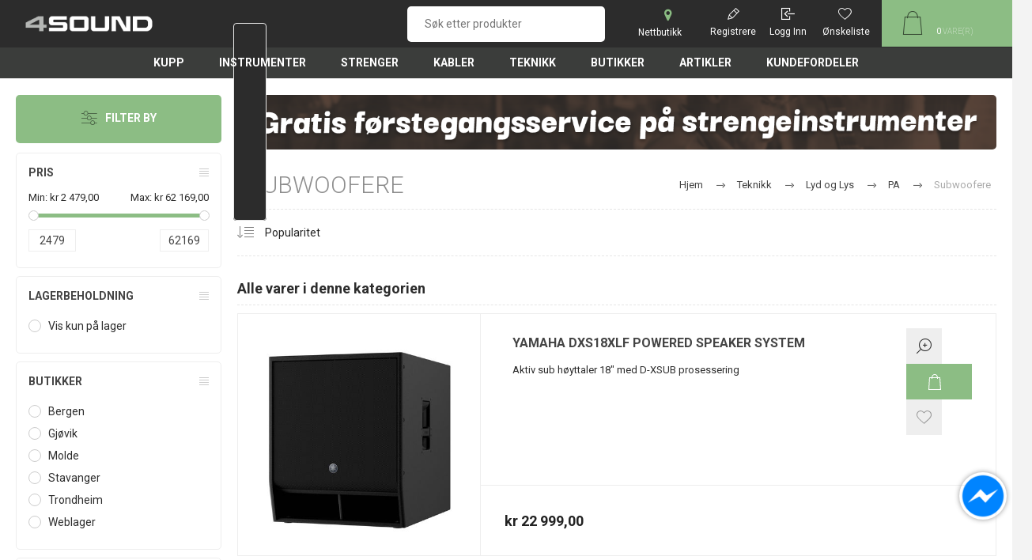

--- FILE ---
content_type: text/html; charset=utf-8
request_url: https://www.4sound.no/subwoofere-3?viewmode=list
body_size: 30623
content:
<!DOCTYPE html><html lang=nb class=html-category-page><head><title>4Sound. Subwoofere</title><meta charset=UTF-8><meta name=description content="4Sound er Norges største forhandlerkjede av musikkinstrumenter og utstyr."><meta name=keywords content="4Sound,4sound oslo,piano,keyboard,gitar,guitar,studio,gitarer,gitarstrenger,musikkbutikk,musikkinstrumenter,music store,slagverk,trommer,cymbaler,cymbal,strenger"><meta name=generator content=nopCommerce><meta name=viewport content="width=device-width, initial-scale=1.0, user-scalable=0, minimum-scale=1.0, maximum-scale=1.0"><link rel=preconnect href=https://fonts.googleapis.com><link rel=preconnect href=https://fonts.gstatic.com crossorigin><link href="https://fonts.googleapis.com/css2?family=Darker+Grotesque:wght@300;400;500;600;700;800;900&amp;family=Roboto:ital,wght@0,300;0,400;0,700;1,300&amp;display=swap" rel=stylesheet><script>(function(n,t,i,r,u){n[r]=n[r]||[];n[r].push({"gtm.start":(new Date).getTime(),event:"gtm.js"});var e=t.getElementsByTagName(i)[0],f=t.createElement(i),o=r!="dataLayer"?"&l="+r:"";f.async=!0;f.src="https://www.googletagmanager.com/gtm.js?id="+u+o;e.parentNode.insertBefore(f,e)})(window,document,"script","dataLayer","GTM-WVR2NRL")</script><meta name=google-site-verification content=V4jr-DYWabMXVrl9Kru6KxXUOrwVKJwQcbblm0nvjXE><script>function gtag(){dataLayer.push(arguments)}window.dataLayer=window.dataLayer||[];gtag("consent","default",{ad_storage:"denied",ad_user_data:"denied",ad_personalization:"denied",analytics_storage:"denied",wait_for_update:500});gtag("set","ads_data_redaction",!0)</script><script id=CookieConsent data-culture=NB src=https://policy.app.cookieinformation.com/uc.js data-gcm-version=2.0></script><script>!function(n,t,i,r,u,f,e){n.fbq||(u=n.fbq=function(){u.callMethod?u.callMethod.apply(u,arguments):u.queue.push(arguments)},n._fbq||(n._fbq=u),u.push=u,u.loaded=!0,u.version="2.0",u.agent="plnopcommerce",u.queue=[],f=t.createElement(i),f.async=!0,f.src=r,e=t.getElementsByTagName(i)[0],e.parentNode.insertBefore(f,e))}(window,document,"script","https://connect.facebook.net/en_US/fbevents.js");fbq("init","567802367333035",{external_id:"462fe374-e1ea-4e82-8fb8-13e1744ef280"});fbq("track","PageView")</script><script>(function(){var n=document.createElement("script"),t;n.type="text/javascript";typeof n.async!="undefined"&&(n.async=!0);n.src="https://d1pna5l3xsntoj.cloudfront.net/scripts/company/awAddGift.js#8F34677C9E74D68D23CB9C48BCB1D4DF";t=document.getElementsByTagName("script")[0];t.parentNode.insertBefore(n,t)})()</script><script async src=https://helloretailcdn.com/helloretail.js></script><script>window.hrq=window.hrq||[];hrq.push(["init",{websiteUuid:"a44094e3-05a2-401d-a8ab-48f70c420cc6"}],["setCart",{total:0,url:"https://www.4sound.no/cart",urls:[""],email:""},function(){console.log("Cart has been tracked")}])</script><script>function doLipscoreStuff(){var t=new Date,i=!0,u=new MutationObserver(function(n){n.forEach(function(n){if(n.type=="childList"){var r=new Date;(i||r-t>100)&&(lipscore&&lipscore.initWidgets(),t=new Date,i=!1)}})}),n=document.getElementsByClassName("master-column-wrapper"),r="";console.log("heo"+n.length);n.length>0&&(r=n[0]);u.observe(r,{attributes:!0,characterData:!0,childList:!0,subtree:!0,attributeOldValue:!0,characterDataOldValue:!0})}window.lipscoreInit=function(){lipscore.init({apiKey:"5af54abe3ad611ec27865b49"})},function(){var n=document.createElement("script");n.async=1;n.src="//static.lipscore.com/assets/no/lipscore-v1.js";document.getElementsByTagName("head")[0].appendChild(n)}();document.addEventListener("DOMContentLoaded",function(){doLipscoreStuff()})</script><script async src=/Plugins/FoxNetSoft.GoogleAnalytics4/Scripts/GoogleAnalytics4.js></script><script>window.dataLayer=window.dataLayer||[];var GA4_productImpressions=GA4_productImpressions||[],GA4_productDetails=GA4_productDetails||[],GA4_cartproducts=GA4_cartproducts||[],GA4_wishlistproducts=GA4_wishlistproducts||[];GA4_productImpressions=[{item_name:"Yamaha DXS18XLF Powered Speaker System",item_id:"19378",price:"22999.00",item_brand:"Yamaha",item_category:"Subwoofere",item_list_name:"Category page",index:1,productId:19378},{item_name:'RCF 15" Bass Reflex Active Subwoofer, 700wrms, 1400wpeak',item_id:"115947",price:"13499.00",item_brand:"Rcf",item_category:"Subwoofere",item_list_name:"Category page",index:2,productId:115947},{item_name:'QSC KS112 12" 2000W ultracompact active subwoofer',item_id:"109423",price:"16409.00",item_brand:"QSC",item_category:"Subwoofere",item_list_name:"Category page",index:3,productId:109423},{item_name:'JBL AC115S,  15" Subwoofer, 800W, sort',item_id:"97987",price:"22050.00",item_brand:"Jbl",item_category:"Subwoofere",item_list_name:"Category page",index:4,productId:97987},{item_name:'JBL AC118S,  18" Subwoofer, 1800W',item_id:"82747",price:"24637.50",item_brand:"Jbl",item_category:"Subwoofere",item_list_name:"Category page",index:5,productId:82747},{item_name:'JBL ASB serie sub m 1 x 12" 1000W',item_id:"90723",price:"36412.50",item_brand:"Jbl",item_category:"Subwoofere",item_list_name:"Category page",index:6,productId:90723},{item_name:'JBL ASB serie sub m 1 x 15" 800W',item_id:"84063",price:"41175.00",item_brand:"Jbl",item_category:"Subwoofere",item_list_name:"Category page",index:7,productId:84063},{item_name:'JBL ASB serie sub m 1 x 18" 1200W',item_id:"95737",price:"53100.00",item_brand:"Jbl",item_category:"Subwoofere",item_list_name:"Category page",index:8,productId:95737},{item_name:'JBL ASB serie sub m 1 x 18" 2000W',item_id:"83299",price:"62169.00",item_brand:"Jbl",item_category:"Subwoofere",item_list_name:"Category page",index:9,productId:83299},{item_name:'JBL EON718S | 18" aktiv sub, 1500W',item_id:"66059",price:"11995.00",item_brand:"Jbl",item_category:"Subwoofere",item_list_name:"Category page",index:10,productId:66059},{item_name:'JBL SRX818SP | aktiv 18" sub',item_id:"90729",price:"26837.50",item_brand:"Jbl",item_category:"Subwoofere",item_list_name:"Category page",index:11,productId:90729},{item_name:'JBL SRX828S | passiv 2 x 18" sub',item_id:"85229",price:"26850.00",item_brand:"Jbl",item_category:"Subwoofere",item_list_name:"Category page",index:12,productId:85229}];dataLayer.push({event:"ga4_view_item_list",ecommerce:{currency:"NOK",items:GA4_productImpressions}})</script><script async src="https://www.googletagmanager.com/gtag/js?id=UA-154158472-1"></script><script>function gtag(){dataLayer.push(arguments)}window.dataLayer=window.dataLayer||[];gtag("js",new Date);gtag("config","UA-154158472-1")</script><link href=/bundles/oif5ujxhhxz-iwrrnj_q4u3qjn4whp0tgmkafu_kbla.min.css rel=stylesheet><link href="/css/digiCust.css?d=20255503085554" rel=stylesheet><script src=/bundles/l1qaorrwlefc4atwmnywpobyg22iy1c1_lssqbxz6le.min.js></script><link rel="shortcut icon" href=\icons\icons_0\favicon-32x32.ico><body class=category-page-body><noscript><iframe src="https://www.googletagmanager.com/ns.html?id=GTM-WVR2NRL" height=0 width=0 style=display:none;visibility:hidden></iframe></noscript><div id=fb-root></div><script>window.fbAsyncInit=function(){FB.init({xfbml:!0,version:"v10.0"})},function(n,t,i){var r,u=n.getElementsByTagName(t)[0];n.getElementById(i)||(r=n.createElement(t),r.id=i,r.src="https://connect.facebook.net/nb_NO/sdk/xfbml.customerchat.js",u.parentNode.insertBefore(r,u))}(document,"script","facebook-jssdk")</script><div class=fb-customerchat attribution=setup_tool page_id=170577992847></div><script async src=//static.klaviyo.com/onsite/js/RuVfdL/klaviyo.js></script><script>!function(){if(!window.klaviyo){window._klOnsite=window._klOnsite||[];try{window.klaviyo=new Proxy({},{get:function(n,t){return t==="push"?function(){return window._klOnsite.push.apply(window._klOnsite,arguments)}:function(){var n=Array.prototype.slice.call(arguments),i=typeof n[n.length-1]=="function"?n.pop():null;return new Promise(function(r){window._klOnsite.push([t].concat(n,[function(n){i&&i(n);r(n)}]))})}}})}catch(n){window.klaviyo=window.klaviyo||[];window.klaviyo.push=function(){return window._klOnsite.push.apply(window._klOnsite,arguments)}}}}()</script><div class=ajax-loading-block-window style=display:none></div><div id=dialog-notifications-success title=Melding style=display:none></div><div id=dialog-notifications-error title=Feil style=display:none></div><div id=dialog-notifications-warning title=Advarsel style=display:none></div><div id=bar-notification class=bar-notification-container data-close=Lukk></div><!--[if lte IE 8]><div style=clear:both;height:59px;text-align:center;position:relative><a href=http://www.microsoft.com/windows/internet-explorer/default.aspx target=_blank> <img src=/Themes/Pacific/Content/img/ie_warning.jpg height=42 width=820 alt="You are using an outdated browser. For a faster, safer browsing experience, upgrade for free today."> </a></div><![endif]--><div class=master-wrapper-page><div class=header><div class=responsive-strip><div class=lipscore-header-lps><div class="lipscore-service-review-badge-small-short lipscore-no-border lipscore-no-separator"><div class=lipscore-service-review-testimonial ls-widget-height=0px ls-widget-width=0px></div></div></div><div class=responsive-logo-wrapper><a href="/" class=logo> <img alt=4Sound src=https://www.4sound.no/images/thumbs/0190393_4Sound-Liggende-Hvit-Transparent.png></a></div></div><div class=header-upper></div><div class=header-lower><div class=header-logo><a href="/" class=logo> <img alt=4Sound src=https://www.4sound.no/images/thumbs/0190393_4Sound-Liggende-Hvit-Transparent.png></a><div class=lipscore-header-lps><div class="lipscore-service-review-badge-small-short lipscore-no-border lipscore-no-separator"><div class=lipscore-service-review-testimonial ls-widget-height=0px ls-widget-width=0px></div></div></div></div><div class="search-box store-search-box"><form method=get id=small-search-box-form action=/search><input type=text class=search-box-text id=small-searchterms autocomplete=off name=q placeholder="Søk etter produkter" aria-label="Søk etter produkter"> <input type=submit class="button-1 search-box-button" value=Søk></form></div><div class=header-links-wrapper><div class=header-links><div class=store-select><div id=default-warehouse-spec-id hidden>12</div><div id=default-warehouse-spec-option-id hidden>29</div><div class=header-store-select-wrapper><label for=location-stores-list id=location-stores-list-label> <i class="fa fa-map-marker"></i> <span class=header-links-span>Butikker</span> <select id=location-stores-list name=location-stores-list onchange=ChangeMyStore(this)><option value=41>Alnabru<option value=39>Bergen<option value=40>Gj&#xF8;vik<option value=32>Haugesund<option value=33>Molde<option value=34>Moss<option value=42>Schous Plass<option value=31>Stavanger<option value=30>Trondheim<option value=29 selected>Nettbutikk</select> </label></div><div class=store-select-bubble id=store-select-bubble style=display:none></div></div><div class=hedar-links-item><a href="/register?returnUrl=%2Fsubwoofere-3%3Fviewmode%3Dlist" class=ico-register><span class=header-links-span>Registrere</span></a></div><div class=hedar-links-item><a href="/login?returnUrl=%2Fsubwoofere-3%3Fviewmode%3Dlist" class=ico-login><span class=header-links-span>Logg Inn</span></a></div><div class=hedar-links-item><a href=/wishlist class=ico-wishlist> <span class="wishlist-label header-links-span">Ønskeliste</span> </a></div></div></div><div class=header-flyout-cart><div class=mobile-flyout-cart-toggle title=Close><span class=first></span> <span class=second></span></div><div class=flyout-cart-wrapper data-flyoutcarturl=/PacificTheme/FlyoutShoppingCart><div id=topcartlink class=flyout-cart-link title=Handlekurv><a href=/cart class="ico-cart no-items-in-cart"> <span class=cart-qty-number-mobile>0</span> <span class=cart-qty-number-desktop><strong>0</strong> vare(r)</span> <span class="cart-qty sub-total"></span> </a></div><div id=flyout-cart class=flyout-cart><div class=mini-shopping-cart><div class="count no-items-in-cart">Du har ingen varer i handlekurven.</div></div></div></div></div></div><div class=header-bottom><div class=header-menu><div class=menu-button><div class=menu-open title=Menu><span class=menu-icon-line></span> <span class=menu-icon-line></span> <span class=menu-icon-line></span></div><div class=menu-close title=Close></div></div><div class=menu-header><div class=store-select><div id=default-warehouse-spec-id hidden>12</div><div id=default-warehouse-spec-option-id hidden>29</div><div class=header-store-select-wrapper><label for=location-stores-list id=location-stores-list-label> <i class="fa fa-map-marker"></i> <span class=header-links-span>Butikker</span> <select id=location-stores-list name=location-stores-list onchange=ChangeMyStore(this)><option value=41>Alnabru<option value=39>Bergen<option value=40>Gj&#xF8;vik<option value=32>Haugesund<option value=33>Molde<option value=34>Moss<option value=42>Schous Plass<option value=31>Stavanger<option value=30>Trondheim<option value=29 selected>Nettbutikk</select> </label></div><div class=store-select-bubble id=store-select-bubble style=display:none></div></div><div class=hedar-links-item><a href="/register?returnUrl=%2Fsubwoofere-3%3Fviewmode%3Dlist" class=ico-register><span class=header-links-span>Registrere</span></a></div><div class=hedar-links-item><a href="/login?returnUrl=%2Fsubwoofere-3%3Fviewmode%3Dlist" class=ico-login><span class=header-links-span>Logg Inn</span></a></div><div class=hedar-links-item><a href=/wishlist class=ico-wishlist> <span class="wishlist-label header-links-span">Ønskeliste</span> </a></div></div><div class=menu-body><ul class=mega-menu data-isrtlenabled=false data-enableclickfordropdown=false><li class=has-sublist><a href=https://www.4sound.no/kupp class=with-subcategories title=Kupp><span> Kupp</span></a><div class=plus-button></div><div class=sublist-wrap><ul class=sublist><li class=back-button><span>Back</span><li><a href=https://www.4sound.no/outlet title=Outlet><span> Outlet</span></a><li><a href=https://www.4sound.no/lagerrydding title=Lagerrydding><span> Lagerrydding</span></a></ul></div><li class=has-sublist><a class=with-subcategories href=/instrumenter-6><span>Instrumenter</span></a><div class=plus-button></div><div class=sublist-wrap><ul class=sublist><li class=back-button><span>Back</span><li class=has-sublist><a href=/gitar-og-bass title="Gitar og Bass" class=with-subcategories><span>Gitar og Bass</span></a><div class=plus-button></div><div class=sublist-wrap><ul class=sublist><li class=back-button><span>Back</span><li class=has-sublist><a href=/gitar title=Gitar class=with-subcategories><span>Gitar</span></a><div class=plus-button></div><div class=sublist-wrap><ul class=sublist><li class=back-button><span>Back</span><li><a class=lastLevelCategory href=/elektrisk-gitar title="Elektrisk Gitar"><span>Elektrisk Gitar</span></a><li><a class=lastLevelCategory href=/akustisk-gitar-st%C3%A5lstrenger title="Akustisk Gitar (Stålstrenger)"><span>Akustisk Gitar (St&#xE5;lstrenger)</span></a><li><a class=lastLevelCategory href=/klassisk-og-spansk-gitar-nylonstrenger title="Klassisk- og Spansk Gitar (Nylonstrenger)"><span>Klassisk- og Spansk Gitar (Nylonstrenger)</span></a><li><a class=lastLevelCategory href=/midi-2 title=MIDI><span>MIDI</span></a></ul></div><li class=has-sublist><a href=/bass-2 title=Bass class=with-subcategories><span>Bass</span></a><div class=plus-button></div><div class=sublist-wrap><ul class=sublist><li class=back-button><span>Back</span><li><a class=lastLevelCategory href=/elektrisk-bass title="Elektrisk Bass"><span>Elektrisk Bass</span></a><li><a class=lastLevelCategory href=/akustisk-bass title="Akustisk Bass"><span>Akustisk Bass</span></a></ul></div><li class=has-sublist><a href=/forsterkere-4 title=Forsterkere class=with-subcategories><span>Forsterkere</span></a><div class=plus-button></div><div class=sublist-wrap><ul class=sublist><li class=back-button><span>Back</span><li><a class=lastLevelCategory href=/gitarforsterkere title=Gitarforsterkere><span>Gitarforsterkere</span></a><li><a class=lastLevelCategory href=/beskyttelsestrekk-forsterkere title="Beskyttelsestrekk Forsterkere"><span>Beskyttelsestrekk Forsterkere</span></a><li><a class=lastLevelCategory href=/h%C3%B8yttalerkabinetter-bass title="Høyttalerkabinetter - Bass"><span>H&#xF8;yttalerkabinetter - Bass</span></a><li><a class=lastLevelCategory href=/h%C3%B8yttalerkabinetter-gitar title="Høyttalerkabinetter - Gitar"><span>H&#xF8;yttalerkabinetter - Gitar</span></a><li><a class=lastLevelCategory href=/bassforsterkere title=Bassforsterkere><span>Bassforsterkere</span></a></ul></div><li class=has-sublist><a href=/effekter-2 title=Effekter class=with-subcategories><span>Effekter</span></a><div class=plus-button></div><div class=sublist-wrap><ul class=sublist><li class=back-button><span>Back</span><li><a class=lastLevelCategory href=/booster title=Booster><span>Booster</span></a><li><a class=lastLevelCategory href=/compressor-2 title=Compressor><span>Compressor</span></a><li><a class=lastLevelCategory href=/delay title=Delay><span>Delay</span></a><li><a class=lastLevelCategory href=/eq title=EQ><span>EQ</span></a><li><a class=lastLevelCategory href=/simulering title=Simulering><span>Simulering</span></a><li><a class=lastLevelCategory href=/looper title=Looper><span>Looper</span></a><li><a class=view-all href=/effekter-2 title="Vis flere..."> <span>Vis flere...</span> </a></ul></div><li class=has-sublist><a href=/stativer-2 title=Stativer class=with-subcategories><span>Stativer</span></a><div class=plus-button></div><div class=sublist-wrap><ul class=sublist><li class=back-button><span>Back</span><li><a class=lastLevelCategory href=/veggstativer title=Veggstativer><span>Veggstativer</span></a><li><a class=lastLevelCategory href=/gulvstativer title=Gulvstativer><span>Gulvstativer</span></a></ul></div><li class=has-sublist><a href=/bagger-kofferter title="Bagger / Kofferter" class=with-subcategories><span>Bagger / Kofferter</span></a><div class=plus-button></div><div class=sublist-wrap><ul class=sublist><li class=back-button><span>Back</span><li><a class=lastLevelCategory href=/koffert-til-pedaleffekter title="Koffert til Pedaleffekter"><span>Koffert til Pedaleffekter</span></a><li><a class=lastLevelCategory href=/koffert-til-akustisk-gitar title="Koffert til Akustisk Gitar"><span>Koffert til Akustisk Gitar</span></a><li><a class=lastLevelCategory href=/koffert-til-elektrisk-gitar title="Koffert til Elektrisk Gitar"><span>Koffert til Elektrisk Gitar</span></a><li><a class=lastLevelCategory href=/koffert-til-elektrisk-bass title="Koffert til Elektrisk Bass"><span>Koffert til Elektrisk Bass</span></a><li><a class=lastLevelCategory href=/koffert-til-akustisk-bass title="Koffert til Akustisk Bass"><span>Koffert til Akustisk Bass</span></a><li><a class=lastLevelCategory href=/bag-til-forsterkere title="Bag til Forsterkere"><span>Bag til Forsterkere</span></a><li><a class=view-all href=/bagger-kofferter title="Vis flere..."> <span>Vis flere...</span> </a></ul></div><li><a class=view-all href=/gitar-og-bass title="Vis flere..."> <span>Vis flere...</span> </a></ul></div><li class=has-sublist><a href=/div-strengeinstrument title="Div. Strengeinstrument" class=with-subcategories><span>Div. Strengeinstrument</span></a><div class=plus-button></div><div class=sublist-wrap><ul class=sublist><li class=back-button><span>Back</span><li><a class=lastLevelCategory href=/bouzouki title=Bouzouki><span>Bouzouki</span></a><li><a class=lastLevelCategory href=/ukulele title=Ukulele><span>Ukulele</span></a><li><a class=lastLevelCategory href=/mandolin title=Mandolin><span>Mandolin</span></a><li><a class=lastLevelCategory href=/banjo title=Banjo><span>Banjo</span></a><li><a class=lastLevelCategory href=/resonator title=Resonator><span>Resonator</span></a><li class=has-sublist><a href=/tilbeh%C3%B8r-4 title=Tilbehør class=with-subcategories><span>Tilbeh&#xF8;r</span></a><div class=plus-button></div><div class=sublist-wrap><ul class=sublist><li class=back-button><span>Back</span><li><a class=lastLevelCategory href=/capoer-2 title=Capoer><span>Capoer</span></a><li><a class=lastLevelCategory href=/annet-tilbeh%C3%B8r title="Annet tilbehør"><span>Annet tilbeh&#xF8;r</span></a><li><a class=lastLevelCategory href=/pickuper-3 title=Pickuper><span>Pickuper</span></a></ul></div><li><a class=view-all href=/div-strengeinstrument title="Vis flere..."> <span>Vis flere...</span> </a></ul></div><li class=has-sublist><a href=/tangenter-2 title=Tangenter class=with-subcategories><span>Tangenter</span></a><div class=plus-button></div><div class=sublist-wrap><ul class=sublist><li class=back-button><span>Back</span><li><a class=lastLevelCategory href=/orgel title=Orgel><span>Orgel</span></a><li class=has-sublist><a href=/digitalpiano title=Digitalpiano class=with-subcategories><span>Digitalpiano</span></a><div class=plus-button></div><div class=sublist-wrap><ul class=sublist><li class=back-button><span>Back</span><li><a class=lastLevelCategory href=/m%C3%B8belpiano title=Møbelpiano><span>M&#xF8;belpiano</span></a><li><a class=lastLevelCategory href=/kompakte-digitalpiano title="Kompakte Digitalpiano"><span>Kompakte Digitalpiano</span></a></ul></div><li><a class=lastLevelCategory href=/keyboards title=Keyboards><span>Keyboards</span></a><li><a class=lastLevelCategory href=/stagepiano title=Stagepiano><span>Stagepiano</span></a><li><a class=lastLevelCategory href=/synthesizere-2 title=Synthesizere><span>Synthesizere</span></a><li><a class=lastLevelCategory href=/forsterkere-til-keyboard title="Forsterkere til Keyboard"><span>Forsterkere til Keyboard</span></a><li><a class=view-all href=/tangenter-2 title="Vis flere..."> <span>Vis flere...</span> </a></ul></div><li class=has-sublist><a href=/slagverk-og-perkusjon title="Slagverk og Perkusjon" class=with-subcategories><span>Slagverk og Perkusjon</span></a><div class=plus-button></div><div class=sublist-wrap><ul class=sublist><li class=back-button><span>Back</span><li class=has-sublist><a href=/akustiske-trommer title="Akustiske Trommer" class=with-subcategories><span>Akustiske Trommer</span></a><div class=plus-button></div><div class=sublist-wrap><ul class=sublist><li class=back-button><span>Back</span><li><a class=lastLevelCategory href=/trommesett title=Trommesett><span>Trommesett</span></a><li><a class=lastLevelCategory href=/basstrommer title=Basstrommer><span>Basstrommer</span></a><li><a class=lastLevelCategory href=/skarptrommer title=Skarptrommer><span>Skarptrommer</span></a><li><a class=lastLevelCategory href=/toms title=Toms><span>Toms</span></a></ul></div><li class=has-sublist><a href=/digitale-trommer title="Digitale Trommer" class=with-subcategories><span>Digitale Trommer</span></a><div class=plus-button></div><div class=sublist-wrap><ul class=sublist><li class=back-button><span>Back</span><li><a class=lastLevelCategory href=/trommesett-2 title=Trommesett><span>Trommesett</span></a><li><a class=lastLevelCategory href=/lydmoduler title=Lydmoduler><span>Lydmoduler</span></a><li><a class=lastLevelCategory href=/perkusjon-og-samplepads title="Perkusjon- og samplepads"><span>Perkusjon- og samplepads</span></a><li><a class=lastLevelCategory href=/triggere title=Triggere><span>Triggere</span></a><li><a class=lastLevelCategory href=/tilbeh%C3%B8r-digitale-trommer title="Tilbehør Digitale Trommer"><span>Tilbeh&#xF8;r Digitale Trommer</span></a></ul></div><li class=has-sublist><a href=/stativer-og-hardware-2 title="Stativer og Hardware" class=with-subcategories><span>Stativer og Hardware</span></a><div class=plus-button></div><div class=sublist-wrap><ul class=sublist><li class=back-button><span>Back</span><li><a class=lastLevelCategory href=/adaptere-og-clamps-2 title="Adaptere og Clamps"><span>Adaptere og Clamps</span></a><li><a class=lastLevelCategory href=/cymbalstativer-2 title=Cymbalstativer><span>Cymbalstativer</span></a><li><a class=lastLevelCategory href=/stativer-til-digitale-trommesett title="Stativer til Digitale Trommesett"><span>Stativer til Digitale Trommesett</span></a><li><a class=lastLevelCategory href=/hihatstativer-2 title=Hihatstativer><span>Hihatstativer</span></a><li><a class=lastLevelCategory href=/hardwarerack-2 title=Hardwarerack><span>Hardwarerack</span></a><li><a class=lastLevelCategory href=/perkusjonstativer title=Perkusjonstativer><span>Perkusjonstativer</span></a><li><a class=view-all href=/stativer-og-hardware-2 title="Vis flere..."> <span>Vis flere...</span> </a></ul></div><li class=has-sublist><a href=/cymbaler title=Cymbaler class=with-subcategories><span>Cymbaler</span></a><div class=plus-button></div><div class=sublist-wrap><ul class=sublist><li class=back-button><span>Back</span><li><a class=lastLevelCategory href=/bell title=Bell><span>Bell</span></a><li><a class=lastLevelCategory href=/crash title=Crash><span>Crash</span></a><li><a class=lastLevelCategory href=/china title=China><span>China</span></a><li><a class=lastLevelCategory href=/cymbalpakker title=Cymbalpakker><span>Cymbalpakker</span></a><li><a class=lastLevelCategory href=/effektcymbaler title=Effektcymbaler><span>Effektcymbaler</span></a><li><a class=lastLevelCategory href=/hi-hat title=Hi-Hat><span>Hi-Hat</span></a><li><a class=view-all href=/cymbaler title="Vis flere..."> <span>Vis flere...</span> </a></ul></div><li class=has-sublist><a href=/trommestikker-k%C3%B8ller-og-tilbeh%C3%B8r title="Trommestikker, Køller og Tilbehør" class=with-subcategories><span>Trommestikker, K&#xF8;ller og Tilbeh&#xF8;r</span></a><div class=plus-button></div><div class=sublist-wrap><ul class=sublist><li class=back-button><span>Back</span><li><a class=lastLevelCategory href=/rods-og-brooms title="Rods og Brooms"><span>Rods og Brooms</span></a><li><a class=lastLevelCategory href=/stikketeip-og-grep title="Stikketeip og Grep"><span>Stikketeip og Grep</span></a><li><a class=lastLevelCategory href=/k%C3%B8ller title=Køller><span>K&#xF8;ller</span></a><li><a class=lastLevelCategory href=/stikker title=Stikker><span>Stikker</span></a><li><a class=lastLevelCategory href=/stikkebagger title=Stikkebagger><span>Stikkebagger</span></a><li><a class=lastLevelCategory href=/stikkebord-og-holdere title="Stikkebord og Holdere"><span>Stikkebord og Holdere</span></a><li><a class=view-all href=/trommestikker-k%C3%B8ller-og-tilbeh%C3%B8r title="Vis flere..."> <span>Vis flere...</span> </a></ul></div><li><a class=lastLevelCategory href=/trommestoler title=Trommestoler><span>Trommestoler</span></a><li><a class=view-all href=/slagverk-og-perkusjon title="Vis flere..."> <span>Vis flere...</span> </a></ul></div><li class=has-sublist><a href=/stryk-og-bl%C3%A5s title="Stryk og Blås" class=with-subcategories><span>Stryk og Bl&#xE5;s</span></a><div class=plus-button></div><div class=sublist-wrap><ul class=sublist><li class=back-button><span>Back</span><li class=has-sublist><a href=/stryk title=Stryk class=with-subcategories><span>Stryk</span></a><div class=plus-button></div><div class=sublist-wrap><ul class=sublist><li class=back-button><span>Back</span><li><a class=lastLevelCategory href=/strykeinstrumenter-2 title=Strykeinstrumenter><span>Strykeinstrumenter</span></a><li><a class=lastLevelCategory href=/pleie-10 title=Pleie><span>Pleie</span></a><li><a class=lastLevelCategory href=/tilbeh%C3%B8r-2 title=Tilbehør><span>Tilbeh&#xF8;r</span></a><li class=has-sublist><a href=/bagger-kofferter-4 title="Bagger / Kofferter" class=with-subcategories><span>Bagger / Kofferter</span></a><div class=plus-button></div><div class=sublist-wrap><ul class=sublist><li class=back-button><span>Back</span><li><a class=lastLevelCategory href=/koffert-til-stryk title="Koffert til Stryk"><span>Koffert til Stryk</span></a><li><a class=lastLevelCategory href=/bag-til-stryk title="Bag til Stryk"><span>Bag til Stryk</span></a></ul></div><li><a class=lastLevelCategory href=/stativer-4 title=Stativer><span>Stativer</span></a></ul></div><li class=has-sublist><a href=/trebl%C3%A5s title=Treblås class=with-subcategories><span>Trebl&#xE5;s</span></a><div class=plus-button></div><div class=sublist-wrap><ul class=sublist><li class=back-button><span>Back</span><li><a class=lastLevelCategory href=/trebl%C3%A5sinstrumenter title=Treblåsinstrumenter><span>Trebl&#xE5;sinstrumenter</span></a><li><a class=lastLevelCategory href=/pleie-8 title=Pleie><span>Pleie</span></a><li class=has-sublist><a href=/bagger-kofferter-7 title="Bagger / Kofferter" class=with-subcategories><span>Bagger / Kofferter</span></a><div class=plus-button></div><div class=sublist-wrap><ul class=sublist><li class=back-button><span>Back</span><li><a class=lastLevelCategory href=/bag-til-trebl%C3%A5s title="Bag til Treblås"><span>Bag til Trebl&#xE5;s</span></a></ul></div><li><a class=lastLevelCategory href=/fliser-tilbeh%C3%B8r title="Fliser / Tilbehør"><span>Fliser / Tilbeh&#xF8;r</span></a><li><a class=lastLevelCategory href=/stativer-5 title=Stativer><span>Stativer</span></a></ul></div><li class=has-sublist><a href=/messingbl%C3%A5s title=Messingblås class=with-subcategories><span>Messingbl&#xE5;s</span></a><div class=plus-button></div><div class=sublist-wrap><ul class=sublist><li class=back-button><span>Back</span><li><a class=lastLevelCategory href=/instrumenter-3 title=Instrumenter><span>Instrumenter</span></a><li><a class=lastLevelCategory href=/pleie-9 title=Pleie><span>Pleie</span></a><li><a class=lastLevelCategory href=/stativer-7 title=Stativer><span>Stativer</span></a><li><a class=lastLevelCategory href=/fliser-tilbeh%C3%B8r-2 title="Fliser / Tilbehør"><span>Fliser / Tilbeh&#xF8;r</span></a><li class=has-sublist><a href=/bagger-kofferter-5 title="Bagger / Kofferter" class=with-subcategories><span>Bagger / Kofferter</span></a><div class=plus-button></div><div class=sublist-wrap><ul class=sublist><li class=back-button><span>Back</span><li><a class=lastLevelCategory href=/koffert-til-messingbl%C3%A5s title="Koffert til Messingblås"><span>Koffert til Messingbl&#xE5;s</span></a><li><a class=lastLevelCategory href=/bag-til-messingbl%C3%A5s title="Bag til Messingblås"><span>Bag til Messingbl&#xE5;s</span></a></ul></div></ul></div><li class=has-sublist><a href=/munnspill title=Munnspill class=with-subcategories><span>Munnspill</span></a><div class=plus-button></div><div class=sublist-wrap><ul class=sublist><li class=back-button><span>Back</span><li><a class=lastLevelCategory href=/instrumenter-4 title=Instrumenter><span>Instrumenter</span></a><li><a class=lastLevelCategory href=/tilbeh%C3%B8r-11 title=Tilbehør><span>Tilbeh&#xF8;r</span></a></ul></div><li><a class=lastLevelCategory href=/blokkfl%C3%B8yte title=Blokkfløyte><span>Blokkfl&#xF8;yte</span></a><li><a class=lastLevelCategory href=/annet-2 title=Annet><span>Annet</span></a></ul></div><li class=has-sublist><a href=/midi title=MIDI class=with-subcategories><span>MIDI</span></a><div class=plus-button></div><div class=sublist-wrap><ul class=sublist><li class=back-button><span>Back</span><li class=has-sublist><a href=/usb-og-midi-kontrollere title="USB og MIDI-Kontrollere" class=with-subcategories><span>USB og MIDI-Kontrollere</span></a><div class=plus-button></div><div class=sublist-wrap><ul class=sublist><li class=back-button><span>Back</span><li><a class=lastLevelCategory href=/midi-tangenter title=MIDI-tangenter><span>MIDI-tangenter</span></a><li><a class=lastLevelCategory href=/midi-pads title=MIDI-pads><span>MIDI-pads</span></a><li><a class=lastLevelCategory href=/midi-kontrollere-2 title=MIDI-kontrollere><span>MIDI-kontrollere</span></a></ul></div><li><a class=lastLevelCategory href=/midi-interface title=MIDI-Interface><span>MIDI-Interface</span></a></ul></div></ul></div><li class=has-sublist><a href=https://www.4sound.no/?#%7B%22hr-search%22%3A%7B%22search_term%22%3A%22strenger%22%2C%22filters%22%3A%5B%5D%2C%22sorting%22%3A%5B%5D%2C%22offsets%22%3A%7B%22category%22%3A12%2C%22product%22%3A42%7D%2C%22y_pos%22%3A0%7D%7D class=with-subcategories title=Strenger><span> Strenger</span></a><div class=plus-button></div><div class=sublist-wrap><ul class=sublist><li class=back-button><span>Back</span><li><a href=/gitarstrenger-2 title=Gitarstrenger><span> Gitarstrenger</span></a><li><a href=/basstrenger-2 title=Basstrenger><span> Basstrenger</span></a><li><a href=/andre-instrumenter title="Andre Instrumenter"><span> Andre Instrumenter</span></a></ul></div><li class=has-sublist><a class=with-subcategories href=/kabler><span>Kabler</span></a><div class=plus-button></div><div class=sublist-wrap><ul class=sublist><li class=back-button><span>Back</span><li class=has-sublist><a href=/mikrofonkabler title=Mikrofonkabler class=with-subcategories><span>Mikrofonkabler</span></a><div class=plus-button></div><div class=sublist-wrap><ul class=sublist><li class=back-button><span>Back</span><li><a class=lastLevelCategory href=/xlr-xlr title="XLR - XLR"><span>XLR - XLR</span></a><li><a class=lastLevelCategory href=/xlr-trs title="XLR - TRS"><span>XLR - TRS</span></a><li><a class=lastLevelCategory href=/xlr-jack title="XLR - Jack"><span>XLR - Jack</span></a><li><a class=lastLevelCategory href=/xlr-rca title="XLR - RCA"><span>XLR - RCA</span></a><li><a class=lastLevelCategory href=/kabel-metervare-2 title="Kabel Metervare"><span>Kabel Metervare</span></a><li><a class=lastLevelCategory href=/patch-3 title=Patch><span>Patch</span></a></ul></div><li class=has-sublist><a href=/instrumentkabler title=Instrumentkabler class=with-subcategories><span>Instrumentkabler</span></a><div class=plus-button></div><div class=sublist-wrap><ul class=sublist><li class=back-button><span>Back</span><li><a class=lastLevelCategory href=/jack title=Jack><span>Jack</span></a><li><a class=lastLevelCategory href=/trs title=TRS><span>TRS</span></a><li><a class=lastLevelCategory href=/kabel-metervare title="Kabel Metervare"><span>Kabel Metervare</span></a><li><a class=lastLevelCategory href=/patch title=Patch><span>Patch</span></a></ul></div><li class=has-sublist><a href=/str%C3%B8m title=Strøm class=with-subcategories><span>Str&#xF8;m</span></a><div class=plus-button></div><div class=sublist-wrap><ul class=sublist><li class=back-button><span>Back</span><li><a class=lastLevelCategory href=/eurokabel title=Eurokabel><span>Eurokabel</span></a><li><a class=lastLevelCategory href=/patch-2 title=Patch><span>Patch</span></a><li><a class=lastLevelCategory href=/instrumentstr%C3%B8m title=Instrumentstrøm><span>Instrumentstr&#xF8;m</span></a><li><a class=lastLevelCategory href=/str%C3%B8mdistribusjon title=Strømdistribusjon><span>Str&#xF8;mdistribusjon</span></a><li><a class=lastLevelCategory href=/adapter title=Adapter><span>Adapter</span></a><li><a class=lastLevelCategory href=/powercon title=PowerCon><span>PowerCon</span></a><li><a class=view-all href=/str%C3%B8m title="Vis flere..."> <span>Vis flere...</span> </a></ul></div><li><a class=lastLevelCategory href=/organisering title=Organisering><span>Organisering</span></a><li class=has-sublist><a href=/plugger-og-adaptere title="Plugger og Adaptere" class=with-subcategories><span>Plugger og Adaptere</span></a><div class=plus-button></div><div class=sublist-wrap><ul class=sublist><li class=back-button><span>Back</span><li><a class=lastLevelCategory href=/splittere-y-kabler title="Splittere / Y-kabler"><span>Splittere / Y-kabler</span></a><li><a class=lastLevelCategory href=/l%C3%B8se-plugger title="Løse plugger"><span>L&#xF8;se plugger</span></a><li><a class=lastLevelCategory href=/overgangerskj%C3%B8t title=Overganger/skjøt><span>Overganger/skj&#xF8;t</span></a></ul></div><li><a class=lastLevelCategory href=/35-mm-jack title="3.5 mm Jack"><span>3.5 mm Jack</span></a></ul></div><li class=has-sublist><a class=with-subcategories href=/teknikk><span>Teknikk</span></a><div class=plus-button></div><div class=sublist-wrap><ul class=sublist><li class=back-button><span>Back</span><li class=has-sublist><a href=/streaming title=Streaming class=with-subcategories><span>Streaming</span></a><div class=plus-button></div><div class=sublist-wrap><ul class=sublist><li class=back-button><span>Back</span><li><a class=lastLevelCategory href=/videoblogg title=Videoblogg><span>Videoblogg</span></a><li><a class=lastLevelCategory href=/tilbeh%C3%B8r-streaming title="Tilbehør - Streaming"><span>Tilbeh&#xF8;r - Streaming</span></a><li><a class=lastLevelCategory href=/podcast title=Podcast><span>Podcast</span></a><li><a class=lastLevelCategory href=/broadcast title=Broadcast><span>Broadcast</span></a></ul></div><li class=has-sublist><a href=/lyd-og-lys title="Lyd og Lys" class=with-subcategories><span>Lyd og Lys</span></a><div class=plus-button></div><div class=sublist-wrap><ul class=sublist><li class=back-button><span>Back</span><li><a class=lastLevelCategory href=/lyddemping title=Lyddemping><span>Lyddemping</span></a><li class=has-sublist><a href=/hodetelefoner-og-forsterkere title="Hodetelefoner og forsterkere" class=with-subcategories><span>Hodetelefoner og forsterkere</span></a><div class=plus-button></div><div class=sublist-wrap><ul class=sublist><li class=back-button><span>Back</span><li><a class=lastLevelCategory href=/hodetelefoner-og-%C3%B8repropper title="Hodetelefoner og ørepropper"><span>Hodetelefoner og &#xF8;repropper</span></a><li><a class=lastLevelCategory href=/forsterkere-til-hodetelefoner title="Forsterkere til hodetelefoner"><span>Forsterkere til hodetelefoner</span></a><li><a class=lastLevelCategory href=/in-ear title=In-ear><span>In-ear</span></a><li><a class=lastLevelCategory href=/h%C3%B8rselvern title=Hørselvern><span>H&#xF8;rselvern</span></a></ul></div><li class=has-sublist><a href=/opptakere title=Opptakere class=with-subcategories><span>Opptakere</span></a><div class=plus-button></div><div class=sublist-wrap><ul class=sublist><li class=back-button><span>Back</span><li><a class=lastLevelCategory href=/lydopptakere title=Lydopptakere><span>Lydopptakere</span></a><li><a class=lastLevelCategory href=/video title=Video><span>Video</span></a><li><a class=lastLevelCategory href=/tilbeh%C3%B8r-12 title=Tilbehør><span>Tilbeh&#xF8;r</span></a></ul></div><li class=has-sublist><a href=/studiomonitorer-og-kontrollere title="Studiomonitorer og kontrollere" class=with-subcategories><span>Studiomonitorer og kontrollere</span></a><div class=plus-button></div><div class=sublist-wrap><ul class=sublist><li class=back-button><span>Back</span><li><a class=lastLevelCategory href=/studiomonitorer title=Studiomonitorer><span>Studiomonitorer</span></a><li><a class=lastLevelCategory href=/subwoofere-2 title=Subwoofere><span>Subwoofere</span></a><li><a class=lastLevelCategory href=/monitorkontrollere title=Monitorkontrollere><span>Monitorkontrollere</span></a><li><a class=lastLevelCategory href=/midi-kontrollere-og-fadere title="Midi-kontrollere og Fadere"><span>Midi-kontrollere og Fadere</span></a></ul></div><li class=has-sublist><a href=/mikrofoner title=Mikrofoner class=with-subcategories><span>Mikrofoner</span></a><div class=plus-button></div><div class=sublist-wrap><ul class=sublist><li class=back-button><span>Back</span><li><a class=lastLevelCategory href=/dynamisk title=Dynamisk><span>Dynamisk</span></a><li><a class=lastLevelCategory href=/kondensator title=Kondensator><span>Kondensator</span></a><li><a class=lastLevelCategory href=/b%C3%A5nd title=Bånd><span>B&#xE5;nd</span></a><li><a class=lastLevelCategory href=/b%C3%B8yle-headset title="Bøyle / Headset"><span>B&#xF8;yle / Headset</span></a><li><a class=lastLevelCategory href=/usb-mikrofoner title=USB-mikrofoner><span>USB-mikrofoner</span></a><li><a class=lastLevelCategory href=/mikrofonpakker title=Mikrofonpakker><span>Mikrofonpakker</span></a><li><a class=view-all href=/mikrofoner title="Vis flere..."> <span>Vis flere...</span> </a></ul></div><li class=has-sublist><a href=/miksere title=Miksere class=with-subcategories><span>Miksere</span></a><div class=plus-button></div><div class=sublist-wrap><ul class=sublist><li class=back-button><span>Back</span><li><a class=lastLevelCategory href=/analoge-miksere title="Analoge Miksere"><span>Analoge Miksere</span></a><li><a class=lastLevelCategory href=/digitale-miksere title="Digitale Miksere"><span>Digitale Miksere</span></a><li><a class=lastLevelCategory href=/rackmiksere title=Rackmiksere><span>Rackmiksere</span></a><li><a class=lastLevelCategory href=/stagebox-utvidelser-og-moduler title="Stagebox, utvidelser og moduler"><span>Stagebox, utvidelser og moduler</span></a><li><a class=lastLevelCategory href=/arbeidslys title=Arbeidslys><span>Arbeidslys</span></a></ul></div><li><a class=view-all href=/lyd-og-lys title="Vis flere..."> <span>Vis flere...</span> </a></ul></div></ul></div><li class=has-sublist><a href=https://www.4sound.no/AllShops class=with-subcategories title=Butikker><span> Butikker</span></a><div class=plus-button></div><div class=sublist-wrap><ul class=sublist><li class=back-button><span>Back</span><li><a href=https://www.4sound.no/weblager title="Weblager (Oslo)"><span> Weblager (Oslo)</span></a><li><a href=https://www.4sound.no/bergen title=Bergen><span> Bergen</span></a><li><a href=https://www.4sound.no/gj%C3%B8vik title=Gjøvik><span> Gj&#xF8;vik</span></a><li><a href=https://www.4sound.no/haugesund title=Haugesund><span> Haugesund</span></a><li><a href=https://www.4sound.no/molde title=Molde><span> Molde</span></a><li><a href=https://www.4sound.no/moss title=Moss><span> Moss</span></a><li class=has-sublist><a href=# class=with-subcategories title=Oslo><span> Oslo</span></a><div class=plus-button></div><div class=sublist-wrap><ul class=sublist><li class=back-button><span>Back</span><li><a href=https://www.4sound.no/alnabru title=Alnabru><span> Alnabru</span></a><li><a href=https://www.4sound.no/oslo-schous-plass title="Schous Plass"><span> Schous Plass</span></a></ul></div><li><a href=https://www.4sound.no/stavanger title=Stavanger><span> Stavanger</span></a><li><a href=https://www.4sound.no/trondheim title=Trondheim><span> Trondheim</span></a></ul></div><li class=has-sublist><a href=/blog class=with-subcategories title=Artikler><span> Artikler</span></a><div class=plus-button></div><div class=sublist-wrap><ul class=sublist><li class=back-button><span>Back</span><li><a href=https://www.4sound.no/blog title=Arkiv><span> Arkiv</span></a><li><a href=https://www.4sound.no/hvordan-velge-digitalpiano title="Hvordan velge  digitalpiano?"><span> Hvordan velge digitalpiano?</span></a><li><a href=https://www.4sound.no/trommer-101 title="Akustiske Trommesett"><span> Akustiske Trommesett</span></a><li><a href=https://www.4sound.no/gitarstrenger-101 title="Hvor ofte bør man skifte gitarstrenger?"><span> Hvor ofte b&#xF8;r man skifte gitarstrenger?</span></a><li><a href=https://www.4sound.no/gitarstrenger-102 title="Hvilke gitarstrenger skal jeg velge?"><span> Hvilke gitarstrenger skal jeg velge?</span></a><li><a href=https://www.4sound.no/luftfuktighet-og-din-gitar title="Luftfuktighet og din gitar"><span> Luftfuktighet og din gitar</span></a></ul></div><li class=has-sublist><a href=https://www.4sound.no/kundefordeler class=with-subcategories title=Kundefordeler><span> Kundefordeler</span></a><div class=plus-button></div><div class=sublist-wrap><ul class=sublist><li class=back-button><span>Back</span><li><a href=https://www.4sound.no/prismatch title=Prismatch><span> Prismatch</span></a><li><a href=https://www.4sound.no/svea title=Betaling/Finansiering><span> Betaling/Finansiering</span></a><li><a href=https://www.4sound.no/f%C3%B8rstegangsservice title="Gratis førstegangsservice"><span> Gratis f&#xF8;rstegangsservice</span></a><li class=has-sublist><a href=https://www.4sound.no/kundeklubb class=with-subcategories title=Kundeklubb><span> Kundeklubb</span></a><div class=plus-button></div><div class=sublist-wrap><ul class=sublist><li class=back-button><span>Back</span><li><a href=https://diller.app/4sound/reg title=Innmelding><span> Innmelding</span></a><li><a href=https://diller.app/4Sound title=Innlogging><span> Innlogging</span></a><li><a href=https://www.4sound.no/kundeklubb title=Informasjon><span> Informasjon</span></a></ul></div></ul></div></ul><div class=menu-title><span>Menu</span></div><ul class=mega-menu-responsive><li class=has-sublist><a href=https://www.4sound.no/kupp class=with-subcategories title=Kupp><span> Kupp</span></a><div class=plus-button></div><div class=sublist-wrap><ul class=sublist><li class=back-button><span>Back</span><li><a href=https://www.4sound.no/outlet title=Outlet><span> Outlet</span></a><li><a href=https://www.4sound.no/lagerrydding title=Lagerrydding><span> Lagerrydding</span></a></ul></div><li class=has-sublist><a class=with-subcategories href=/instrumenter-6><span>Instrumenter</span></a><div class=plus-button></div><div class=sublist-wrap><ul class=sublist><li class=back-button><span>Back</span><li class=has-sublist><a href=/gitar-og-bass title="Gitar og Bass" class=with-subcategories><span>Gitar og Bass</span></a><div class=plus-button></div><div class=sublist-wrap><ul class=sublist><li class=back-button><span>Back</span><li class=has-sublist><a href=/gitar title=Gitar class=with-subcategories><span>Gitar</span></a><div class=plus-button></div><div class=sublist-wrap><ul class=sublist><li class=back-button><span>Back</span><li><a class=lastLevelCategory href=/elektrisk-gitar title="Elektrisk Gitar"><span>Elektrisk Gitar</span></a><li><a class=lastLevelCategory href=/akustisk-gitar-st%C3%A5lstrenger title="Akustisk Gitar (Stålstrenger)"><span>Akustisk Gitar (St&#xE5;lstrenger)</span></a><li><a class=lastLevelCategory href=/klassisk-og-spansk-gitar-nylonstrenger title="Klassisk- og Spansk Gitar (Nylonstrenger)"><span>Klassisk- og Spansk Gitar (Nylonstrenger)</span></a><li><a class=lastLevelCategory href=/midi-2 title=MIDI><span>MIDI</span></a></ul></div><li class=has-sublist><a href=/bass-2 title=Bass class=with-subcategories><span>Bass</span></a><div class=plus-button></div><div class=sublist-wrap><ul class=sublist><li class=back-button><span>Back</span><li><a class=lastLevelCategory href=/elektrisk-bass title="Elektrisk Bass"><span>Elektrisk Bass</span></a><li><a class=lastLevelCategory href=/akustisk-bass title="Akustisk Bass"><span>Akustisk Bass</span></a></ul></div><li class=has-sublist><a href=/forsterkere-4 title=Forsterkere class=with-subcategories><span>Forsterkere</span></a><div class=plus-button></div><div class=sublist-wrap><ul class=sublist><li class=back-button><span>Back</span><li><a class=lastLevelCategory href=/gitarforsterkere title=Gitarforsterkere><span>Gitarforsterkere</span></a><li><a class=lastLevelCategory href=/beskyttelsestrekk-forsterkere title="Beskyttelsestrekk Forsterkere"><span>Beskyttelsestrekk Forsterkere</span></a><li><a class=lastLevelCategory href=/h%C3%B8yttalerkabinetter-bass title="Høyttalerkabinetter - Bass"><span>H&#xF8;yttalerkabinetter - Bass</span></a><li><a class=lastLevelCategory href=/h%C3%B8yttalerkabinetter-gitar title="Høyttalerkabinetter - Gitar"><span>H&#xF8;yttalerkabinetter - Gitar</span></a><li><a class=lastLevelCategory href=/bassforsterkere title=Bassforsterkere><span>Bassforsterkere</span></a></ul></div><li class=has-sublist><a href=/effekter-2 title=Effekter class=with-subcategories><span>Effekter</span></a><div class=plus-button></div><div class=sublist-wrap><ul class=sublist><li class=back-button><span>Back</span><li><a class=lastLevelCategory href=/booster title=Booster><span>Booster</span></a><li><a class=lastLevelCategory href=/compressor-2 title=Compressor><span>Compressor</span></a><li><a class=lastLevelCategory href=/delay title=Delay><span>Delay</span></a><li><a class=lastLevelCategory href=/eq title=EQ><span>EQ</span></a><li><a class=lastLevelCategory href=/simulering title=Simulering><span>Simulering</span></a><li><a class=lastLevelCategory href=/looper title=Looper><span>Looper</span></a><li><a class=view-all href=/effekter-2 title="Vis flere..."> <span>Vis flere...</span> </a></ul></div><li class=has-sublist><a href=/stativer-2 title=Stativer class=with-subcategories><span>Stativer</span></a><div class=plus-button></div><div class=sublist-wrap><ul class=sublist><li class=back-button><span>Back</span><li><a class=lastLevelCategory href=/veggstativer title=Veggstativer><span>Veggstativer</span></a><li><a class=lastLevelCategory href=/gulvstativer title=Gulvstativer><span>Gulvstativer</span></a></ul></div><li class=has-sublist><a href=/bagger-kofferter title="Bagger / Kofferter" class=with-subcategories><span>Bagger / Kofferter</span></a><div class=plus-button></div><div class=sublist-wrap><ul class=sublist><li class=back-button><span>Back</span><li><a class=lastLevelCategory href=/koffert-til-pedaleffekter title="Koffert til Pedaleffekter"><span>Koffert til Pedaleffekter</span></a><li><a class=lastLevelCategory href=/koffert-til-akustisk-gitar title="Koffert til Akustisk Gitar"><span>Koffert til Akustisk Gitar</span></a><li><a class=lastLevelCategory href=/koffert-til-elektrisk-gitar title="Koffert til Elektrisk Gitar"><span>Koffert til Elektrisk Gitar</span></a><li><a class=lastLevelCategory href=/koffert-til-elektrisk-bass title="Koffert til Elektrisk Bass"><span>Koffert til Elektrisk Bass</span></a><li><a class=lastLevelCategory href=/koffert-til-akustisk-bass title="Koffert til Akustisk Bass"><span>Koffert til Akustisk Bass</span></a><li><a class=lastLevelCategory href=/bag-til-forsterkere title="Bag til Forsterkere"><span>Bag til Forsterkere</span></a><li><a class=view-all href=/bagger-kofferter title="Vis flere..."> <span>Vis flere...</span> </a></ul></div><li><a class=view-all href=/gitar-og-bass title="Vis flere..."> <span>Vis flere...</span> </a></ul></div><li class=has-sublist><a href=/div-strengeinstrument title="Div. Strengeinstrument" class=with-subcategories><span>Div. Strengeinstrument</span></a><div class=plus-button></div><div class=sublist-wrap><ul class=sublist><li class=back-button><span>Back</span><li><a class=lastLevelCategory href=/bouzouki title=Bouzouki><span>Bouzouki</span></a><li><a class=lastLevelCategory href=/ukulele title=Ukulele><span>Ukulele</span></a><li><a class=lastLevelCategory href=/mandolin title=Mandolin><span>Mandolin</span></a><li><a class=lastLevelCategory href=/banjo title=Banjo><span>Banjo</span></a><li><a class=lastLevelCategory href=/resonator title=Resonator><span>Resonator</span></a><li class=has-sublist><a href=/tilbeh%C3%B8r-4 title=Tilbehør class=with-subcategories><span>Tilbeh&#xF8;r</span></a><div class=plus-button></div><div class=sublist-wrap><ul class=sublist><li class=back-button><span>Back</span><li><a class=lastLevelCategory href=/capoer-2 title=Capoer><span>Capoer</span></a><li><a class=lastLevelCategory href=/annet-tilbeh%C3%B8r title="Annet tilbehør"><span>Annet tilbeh&#xF8;r</span></a><li><a class=lastLevelCategory href=/pickuper-3 title=Pickuper><span>Pickuper</span></a></ul></div><li><a class=view-all href=/div-strengeinstrument title="Vis flere..."> <span>Vis flere...</span> </a></ul></div><li class=has-sublist><a href=/tangenter-2 title=Tangenter class=with-subcategories><span>Tangenter</span></a><div class=plus-button></div><div class=sublist-wrap><ul class=sublist><li class=back-button><span>Back</span><li><a class=lastLevelCategory href=/orgel title=Orgel><span>Orgel</span></a><li class=has-sublist><a href=/digitalpiano title=Digitalpiano class=with-subcategories><span>Digitalpiano</span></a><div class=plus-button></div><div class=sublist-wrap><ul class=sublist><li class=back-button><span>Back</span><li><a class=lastLevelCategory href=/m%C3%B8belpiano title=Møbelpiano><span>M&#xF8;belpiano</span></a><li><a class=lastLevelCategory href=/kompakte-digitalpiano title="Kompakte Digitalpiano"><span>Kompakte Digitalpiano</span></a></ul></div><li><a class=lastLevelCategory href=/keyboards title=Keyboards><span>Keyboards</span></a><li><a class=lastLevelCategory href=/stagepiano title=Stagepiano><span>Stagepiano</span></a><li><a class=lastLevelCategory href=/synthesizere-2 title=Synthesizere><span>Synthesizere</span></a><li><a class=lastLevelCategory href=/forsterkere-til-keyboard title="Forsterkere til Keyboard"><span>Forsterkere til Keyboard</span></a><li><a class=view-all href=/tangenter-2 title="Vis flere..."> <span>Vis flere...</span> </a></ul></div><li class=has-sublist><a href=/slagverk-og-perkusjon title="Slagverk og Perkusjon" class=with-subcategories><span>Slagverk og Perkusjon</span></a><div class=plus-button></div><div class=sublist-wrap><ul class=sublist><li class=back-button><span>Back</span><li class=has-sublist><a href=/akustiske-trommer title="Akustiske Trommer" class=with-subcategories><span>Akustiske Trommer</span></a><div class=plus-button></div><div class=sublist-wrap><ul class=sublist><li class=back-button><span>Back</span><li><a class=lastLevelCategory href=/trommesett title=Trommesett><span>Trommesett</span></a><li><a class=lastLevelCategory href=/basstrommer title=Basstrommer><span>Basstrommer</span></a><li><a class=lastLevelCategory href=/skarptrommer title=Skarptrommer><span>Skarptrommer</span></a><li><a class=lastLevelCategory href=/toms title=Toms><span>Toms</span></a></ul></div><li class=has-sublist><a href=/digitale-trommer title="Digitale Trommer" class=with-subcategories><span>Digitale Trommer</span></a><div class=plus-button></div><div class=sublist-wrap><ul class=sublist><li class=back-button><span>Back</span><li><a class=lastLevelCategory href=/trommesett-2 title=Trommesett><span>Trommesett</span></a><li><a class=lastLevelCategory href=/lydmoduler title=Lydmoduler><span>Lydmoduler</span></a><li><a class=lastLevelCategory href=/perkusjon-og-samplepads title="Perkusjon- og samplepads"><span>Perkusjon- og samplepads</span></a><li><a class=lastLevelCategory href=/triggere title=Triggere><span>Triggere</span></a><li><a class=lastLevelCategory href=/tilbeh%C3%B8r-digitale-trommer title="Tilbehør Digitale Trommer"><span>Tilbeh&#xF8;r Digitale Trommer</span></a></ul></div><li class=has-sublist><a href=/stativer-og-hardware-2 title="Stativer og Hardware" class=with-subcategories><span>Stativer og Hardware</span></a><div class=plus-button></div><div class=sublist-wrap><ul class=sublist><li class=back-button><span>Back</span><li><a class=lastLevelCategory href=/adaptere-og-clamps-2 title="Adaptere og Clamps"><span>Adaptere og Clamps</span></a><li><a class=lastLevelCategory href=/cymbalstativer-2 title=Cymbalstativer><span>Cymbalstativer</span></a><li><a class=lastLevelCategory href=/stativer-til-digitale-trommesett title="Stativer til Digitale Trommesett"><span>Stativer til Digitale Trommesett</span></a><li><a class=lastLevelCategory href=/hihatstativer-2 title=Hihatstativer><span>Hihatstativer</span></a><li><a class=lastLevelCategory href=/hardwarerack-2 title=Hardwarerack><span>Hardwarerack</span></a><li><a class=lastLevelCategory href=/perkusjonstativer title=Perkusjonstativer><span>Perkusjonstativer</span></a><li><a class=view-all href=/stativer-og-hardware-2 title="Vis flere..."> <span>Vis flere...</span> </a></ul></div><li class=has-sublist><a href=/cymbaler title=Cymbaler class=with-subcategories><span>Cymbaler</span></a><div class=plus-button></div><div class=sublist-wrap><ul class=sublist><li class=back-button><span>Back</span><li><a class=lastLevelCategory href=/bell title=Bell><span>Bell</span></a><li><a class=lastLevelCategory href=/crash title=Crash><span>Crash</span></a><li><a class=lastLevelCategory href=/china title=China><span>China</span></a><li><a class=lastLevelCategory href=/cymbalpakker title=Cymbalpakker><span>Cymbalpakker</span></a><li><a class=lastLevelCategory href=/effektcymbaler title=Effektcymbaler><span>Effektcymbaler</span></a><li><a class=lastLevelCategory href=/hi-hat title=Hi-Hat><span>Hi-Hat</span></a><li><a class=view-all href=/cymbaler title="Vis flere..."> <span>Vis flere...</span> </a></ul></div><li class=has-sublist><a href=/trommestikker-k%C3%B8ller-og-tilbeh%C3%B8r title="Trommestikker, Køller og Tilbehør" class=with-subcategories><span>Trommestikker, K&#xF8;ller og Tilbeh&#xF8;r</span></a><div class=plus-button></div><div class=sublist-wrap><ul class=sublist><li class=back-button><span>Back</span><li><a class=lastLevelCategory href=/rods-og-brooms title="Rods og Brooms"><span>Rods og Brooms</span></a><li><a class=lastLevelCategory href=/stikketeip-og-grep title="Stikketeip og Grep"><span>Stikketeip og Grep</span></a><li><a class=lastLevelCategory href=/k%C3%B8ller title=Køller><span>K&#xF8;ller</span></a><li><a class=lastLevelCategory href=/stikker title=Stikker><span>Stikker</span></a><li><a class=lastLevelCategory href=/stikkebagger title=Stikkebagger><span>Stikkebagger</span></a><li><a class=lastLevelCategory href=/stikkebord-og-holdere title="Stikkebord og Holdere"><span>Stikkebord og Holdere</span></a><li><a class=view-all href=/trommestikker-k%C3%B8ller-og-tilbeh%C3%B8r title="Vis flere..."> <span>Vis flere...</span> </a></ul></div><li><a class=lastLevelCategory href=/trommestoler title=Trommestoler><span>Trommestoler</span></a><li><a class=view-all href=/slagverk-og-perkusjon title="Vis flere..."> <span>Vis flere...</span> </a></ul></div><li class=has-sublist><a href=/stryk-og-bl%C3%A5s title="Stryk og Blås" class=with-subcategories><span>Stryk og Bl&#xE5;s</span></a><div class=plus-button></div><div class=sublist-wrap><ul class=sublist><li class=back-button><span>Back</span><li class=has-sublist><a href=/stryk title=Stryk class=with-subcategories><span>Stryk</span></a><div class=plus-button></div><div class=sublist-wrap><ul class=sublist><li class=back-button><span>Back</span><li><a class=lastLevelCategory href=/strykeinstrumenter-2 title=Strykeinstrumenter><span>Strykeinstrumenter</span></a><li><a class=lastLevelCategory href=/pleie-10 title=Pleie><span>Pleie</span></a><li><a class=lastLevelCategory href=/tilbeh%C3%B8r-2 title=Tilbehør><span>Tilbeh&#xF8;r</span></a><li class=has-sublist><a href=/bagger-kofferter-4 title="Bagger / Kofferter" class=with-subcategories><span>Bagger / Kofferter</span></a><div class=plus-button></div><div class=sublist-wrap><ul class=sublist><li class=back-button><span>Back</span><li><a class=lastLevelCategory href=/koffert-til-stryk title="Koffert til Stryk"><span>Koffert til Stryk</span></a><li><a class=lastLevelCategory href=/bag-til-stryk title="Bag til Stryk"><span>Bag til Stryk</span></a></ul></div><li><a class=lastLevelCategory href=/stativer-4 title=Stativer><span>Stativer</span></a></ul></div><li class=has-sublist><a href=/trebl%C3%A5s title=Treblås class=with-subcategories><span>Trebl&#xE5;s</span></a><div class=plus-button></div><div class=sublist-wrap><ul class=sublist><li class=back-button><span>Back</span><li><a class=lastLevelCategory href=/trebl%C3%A5sinstrumenter title=Treblåsinstrumenter><span>Trebl&#xE5;sinstrumenter</span></a><li><a class=lastLevelCategory href=/pleie-8 title=Pleie><span>Pleie</span></a><li class=has-sublist><a href=/bagger-kofferter-7 title="Bagger / Kofferter" class=with-subcategories><span>Bagger / Kofferter</span></a><div class=plus-button></div><div class=sublist-wrap><ul class=sublist><li class=back-button><span>Back</span><li><a class=lastLevelCategory href=/bag-til-trebl%C3%A5s title="Bag til Treblås"><span>Bag til Trebl&#xE5;s</span></a></ul></div><li><a class=lastLevelCategory href=/fliser-tilbeh%C3%B8r title="Fliser / Tilbehør"><span>Fliser / Tilbeh&#xF8;r</span></a><li><a class=lastLevelCategory href=/stativer-5 title=Stativer><span>Stativer</span></a></ul></div><li class=has-sublist><a href=/messingbl%C3%A5s title=Messingblås class=with-subcategories><span>Messingbl&#xE5;s</span></a><div class=plus-button></div><div class=sublist-wrap><ul class=sublist><li class=back-button><span>Back</span><li><a class=lastLevelCategory href=/instrumenter-3 title=Instrumenter><span>Instrumenter</span></a><li><a class=lastLevelCategory href=/pleie-9 title=Pleie><span>Pleie</span></a><li><a class=lastLevelCategory href=/stativer-7 title=Stativer><span>Stativer</span></a><li><a class=lastLevelCategory href=/fliser-tilbeh%C3%B8r-2 title="Fliser / Tilbehør"><span>Fliser / Tilbeh&#xF8;r</span></a><li class=has-sublist><a href=/bagger-kofferter-5 title="Bagger / Kofferter" class=with-subcategories><span>Bagger / Kofferter</span></a><div class=plus-button></div><div class=sublist-wrap><ul class=sublist><li class=back-button><span>Back</span><li><a class=lastLevelCategory href=/koffert-til-messingbl%C3%A5s title="Koffert til Messingblås"><span>Koffert til Messingbl&#xE5;s</span></a><li><a class=lastLevelCategory href=/bag-til-messingbl%C3%A5s title="Bag til Messingblås"><span>Bag til Messingbl&#xE5;s</span></a></ul></div></ul></div><li class=has-sublist><a href=/munnspill title=Munnspill class=with-subcategories><span>Munnspill</span></a><div class=plus-button></div><div class=sublist-wrap><ul class=sublist><li class=back-button><span>Back</span><li><a class=lastLevelCategory href=/instrumenter-4 title=Instrumenter><span>Instrumenter</span></a><li><a class=lastLevelCategory href=/tilbeh%C3%B8r-11 title=Tilbehør><span>Tilbeh&#xF8;r</span></a></ul></div><li><a class=lastLevelCategory href=/blokkfl%C3%B8yte title=Blokkfløyte><span>Blokkfl&#xF8;yte</span></a><li><a class=lastLevelCategory href=/annet-2 title=Annet><span>Annet</span></a></ul></div><li class=has-sublist><a href=/midi title=MIDI class=with-subcategories><span>MIDI</span></a><div class=plus-button></div><div class=sublist-wrap><ul class=sublist><li class=back-button><span>Back</span><li class=has-sublist><a href=/usb-og-midi-kontrollere title="USB og MIDI-Kontrollere" class=with-subcategories><span>USB og MIDI-Kontrollere</span></a><div class=plus-button></div><div class=sublist-wrap><ul class=sublist><li class=back-button><span>Back</span><li><a class=lastLevelCategory href=/midi-tangenter title=MIDI-tangenter><span>MIDI-tangenter</span></a><li><a class=lastLevelCategory href=/midi-pads title=MIDI-pads><span>MIDI-pads</span></a><li><a class=lastLevelCategory href=/midi-kontrollere-2 title=MIDI-kontrollere><span>MIDI-kontrollere</span></a></ul></div><li><a class=lastLevelCategory href=/midi-interface title=MIDI-Interface><span>MIDI-Interface</span></a></ul></div></ul></div><li class=has-sublist><a href=https://www.4sound.no/?#%7B%22hr-search%22%3A%7B%22search_term%22%3A%22strenger%22%2C%22filters%22%3A%5B%5D%2C%22sorting%22%3A%5B%5D%2C%22offsets%22%3A%7B%22category%22%3A12%2C%22product%22%3A42%7D%2C%22y_pos%22%3A0%7D%7D class=with-subcategories title=Strenger><span> Strenger</span></a><div class=plus-button></div><div class=sublist-wrap><ul class=sublist><li class=back-button><span>Back</span><li><a href=/gitarstrenger-2 title=Gitarstrenger><span> Gitarstrenger</span></a><li><a href=/basstrenger-2 title=Basstrenger><span> Basstrenger</span></a><li><a href=/andre-instrumenter title="Andre Instrumenter"><span> Andre Instrumenter</span></a></ul></div><li class=has-sublist><a class=with-subcategories href=/kabler><span>Kabler</span></a><div class=plus-button></div><div class=sublist-wrap><ul class=sublist><li class=back-button><span>Back</span><li class=has-sublist><a href=/mikrofonkabler title=Mikrofonkabler class=with-subcategories><span>Mikrofonkabler</span></a><div class=plus-button></div><div class=sublist-wrap><ul class=sublist><li class=back-button><span>Back</span><li><a class=lastLevelCategory href=/xlr-xlr title="XLR - XLR"><span>XLR - XLR</span></a><li><a class=lastLevelCategory href=/xlr-trs title="XLR - TRS"><span>XLR - TRS</span></a><li><a class=lastLevelCategory href=/xlr-jack title="XLR - Jack"><span>XLR - Jack</span></a><li><a class=lastLevelCategory href=/xlr-rca title="XLR - RCA"><span>XLR - RCA</span></a><li><a class=lastLevelCategory href=/kabel-metervare-2 title="Kabel Metervare"><span>Kabel Metervare</span></a><li><a class=lastLevelCategory href=/patch-3 title=Patch><span>Patch</span></a></ul></div><li class=has-sublist><a href=/instrumentkabler title=Instrumentkabler class=with-subcategories><span>Instrumentkabler</span></a><div class=plus-button></div><div class=sublist-wrap><ul class=sublist><li class=back-button><span>Back</span><li><a class=lastLevelCategory href=/jack title=Jack><span>Jack</span></a><li><a class=lastLevelCategory href=/trs title=TRS><span>TRS</span></a><li><a class=lastLevelCategory href=/kabel-metervare title="Kabel Metervare"><span>Kabel Metervare</span></a><li><a class=lastLevelCategory href=/patch title=Patch><span>Patch</span></a></ul></div><li class=has-sublist><a href=/str%C3%B8m title=Strøm class=with-subcategories><span>Str&#xF8;m</span></a><div class=plus-button></div><div class=sublist-wrap><ul class=sublist><li class=back-button><span>Back</span><li><a class=lastLevelCategory href=/eurokabel title=Eurokabel><span>Eurokabel</span></a><li><a class=lastLevelCategory href=/patch-2 title=Patch><span>Patch</span></a><li><a class=lastLevelCategory href=/instrumentstr%C3%B8m title=Instrumentstrøm><span>Instrumentstr&#xF8;m</span></a><li><a class=lastLevelCategory href=/str%C3%B8mdistribusjon title=Strømdistribusjon><span>Str&#xF8;mdistribusjon</span></a><li><a class=lastLevelCategory href=/adapter title=Adapter><span>Adapter</span></a><li><a class=lastLevelCategory href=/powercon title=PowerCon><span>PowerCon</span></a><li><a class=view-all href=/str%C3%B8m title="Vis flere..."> <span>Vis flere...</span> </a></ul></div><li><a class=lastLevelCategory href=/organisering title=Organisering><span>Organisering</span></a><li class=has-sublist><a href=/plugger-og-adaptere title="Plugger og Adaptere" class=with-subcategories><span>Plugger og Adaptere</span></a><div class=plus-button></div><div class=sublist-wrap><ul class=sublist><li class=back-button><span>Back</span><li><a class=lastLevelCategory href=/splittere-y-kabler title="Splittere / Y-kabler"><span>Splittere / Y-kabler</span></a><li><a class=lastLevelCategory href=/l%C3%B8se-plugger title="Løse plugger"><span>L&#xF8;se plugger</span></a><li><a class=lastLevelCategory href=/overgangerskj%C3%B8t title=Overganger/skjøt><span>Overganger/skj&#xF8;t</span></a></ul></div><li><a class=lastLevelCategory href=/35-mm-jack title="3.5 mm Jack"><span>3.5 mm Jack</span></a></ul></div><li class=has-sublist><a class=with-subcategories href=/teknikk><span>Teknikk</span></a><div class=plus-button></div><div class=sublist-wrap><ul class=sublist><li class=back-button><span>Back</span><li class=has-sublist><a href=/streaming title=Streaming class=with-subcategories><span>Streaming</span></a><div class=plus-button></div><div class=sublist-wrap><ul class=sublist><li class=back-button><span>Back</span><li><a class=lastLevelCategory href=/videoblogg title=Videoblogg><span>Videoblogg</span></a><li><a class=lastLevelCategory href=/tilbeh%C3%B8r-streaming title="Tilbehør - Streaming"><span>Tilbeh&#xF8;r - Streaming</span></a><li><a class=lastLevelCategory href=/podcast title=Podcast><span>Podcast</span></a><li><a class=lastLevelCategory href=/broadcast title=Broadcast><span>Broadcast</span></a></ul></div><li class=has-sublist><a href=/lyd-og-lys title="Lyd og Lys" class=with-subcategories><span>Lyd og Lys</span></a><div class=plus-button></div><div class=sublist-wrap><ul class=sublist><li class=back-button><span>Back</span><li><a class=lastLevelCategory href=/lyddemping title=Lyddemping><span>Lyddemping</span></a><li class=has-sublist><a href=/hodetelefoner-og-forsterkere title="Hodetelefoner og forsterkere" class=with-subcategories><span>Hodetelefoner og forsterkere</span></a><div class=plus-button></div><div class=sublist-wrap><ul class=sublist><li class=back-button><span>Back</span><li><a class=lastLevelCategory href=/hodetelefoner-og-%C3%B8repropper title="Hodetelefoner og ørepropper"><span>Hodetelefoner og &#xF8;repropper</span></a><li><a class=lastLevelCategory href=/forsterkere-til-hodetelefoner title="Forsterkere til hodetelefoner"><span>Forsterkere til hodetelefoner</span></a><li><a class=lastLevelCategory href=/in-ear title=In-ear><span>In-ear</span></a><li><a class=lastLevelCategory href=/h%C3%B8rselvern title=Hørselvern><span>H&#xF8;rselvern</span></a></ul></div><li class=has-sublist><a href=/opptakere title=Opptakere class=with-subcategories><span>Opptakere</span></a><div class=plus-button></div><div class=sublist-wrap><ul class=sublist><li class=back-button><span>Back</span><li><a class=lastLevelCategory href=/lydopptakere title=Lydopptakere><span>Lydopptakere</span></a><li><a class=lastLevelCategory href=/video title=Video><span>Video</span></a><li><a class=lastLevelCategory href=/tilbeh%C3%B8r-12 title=Tilbehør><span>Tilbeh&#xF8;r</span></a></ul></div><li class=has-sublist><a href=/studiomonitorer-og-kontrollere title="Studiomonitorer og kontrollere" class=with-subcategories><span>Studiomonitorer og kontrollere</span></a><div class=plus-button></div><div class=sublist-wrap><ul class=sublist><li class=back-button><span>Back</span><li><a class=lastLevelCategory href=/studiomonitorer title=Studiomonitorer><span>Studiomonitorer</span></a><li><a class=lastLevelCategory href=/subwoofere-2 title=Subwoofere><span>Subwoofere</span></a><li><a class=lastLevelCategory href=/monitorkontrollere title=Monitorkontrollere><span>Monitorkontrollere</span></a><li><a class=lastLevelCategory href=/midi-kontrollere-og-fadere title="Midi-kontrollere og Fadere"><span>Midi-kontrollere og Fadere</span></a></ul></div><li class=has-sublist><a href=/mikrofoner title=Mikrofoner class=with-subcategories><span>Mikrofoner</span></a><div class=plus-button></div><div class=sublist-wrap><ul class=sublist><li class=back-button><span>Back</span><li><a class=lastLevelCategory href=/dynamisk title=Dynamisk><span>Dynamisk</span></a><li><a class=lastLevelCategory href=/kondensator title=Kondensator><span>Kondensator</span></a><li><a class=lastLevelCategory href=/b%C3%A5nd title=Bånd><span>B&#xE5;nd</span></a><li><a class=lastLevelCategory href=/b%C3%B8yle-headset title="Bøyle / Headset"><span>B&#xF8;yle / Headset</span></a><li><a class=lastLevelCategory href=/usb-mikrofoner title=USB-mikrofoner><span>USB-mikrofoner</span></a><li><a class=lastLevelCategory href=/mikrofonpakker title=Mikrofonpakker><span>Mikrofonpakker</span></a><li><a class=view-all href=/mikrofoner title="Vis flere..."> <span>Vis flere...</span> </a></ul></div><li class=has-sublist><a href=/miksere title=Miksere class=with-subcategories><span>Miksere</span></a><div class=plus-button></div><div class=sublist-wrap><ul class=sublist><li class=back-button><span>Back</span><li><a class=lastLevelCategory href=/analoge-miksere title="Analoge Miksere"><span>Analoge Miksere</span></a><li><a class=lastLevelCategory href=/digitale-miksere title="Digitale Miksere"><span>Digitale Miksere</span></a><li><a class=lastLevelCategory href=/rackmiksere title=Rackmiksere><span>Rackmiksere</span></a><li><a class=lastLevelCategory href=/stagebox-utvidelser-og-moduler title="Stagebox, utvidelser og moduler"><span>Stagebox, utvidelser og moduler</span></a><li><a class=lastLevelCategory href=/arbeidslys title=Arbeidslys><span>Arbeidslys</span></a></ul></div><li><a class=view-all href=/lyd-og-lys title="Vis flere..."> <span>Vis flere...</span> </a></ul></div></ul></div><li class=has-sublist><a href=https://www.4sound.no/AllShops class=with-subcategories title=Butikker><span> Butikker</span></a><div class=plus-button></div><div class=sublist-wrap><ul class=sublist><li class=back-button><span>Back</span><li><a href=https://www.4sound.no/weblager title="Weblager (Oslo)"><span> Weblager (Oslo)</span></a><li><a href=https://www.4sound.no/bergen title=Bergen><span> Bergen</span></a><li><a href=https://www.4sound.no/gj%C3%B8vik title=Gjøvik><span> Gj&#xF8;vik</span></a><li><a href=https://www.4sound.no/haugesund title=Haugesund><span> Haugesund</span></a><li><a href=https://www.4sound.no/molde title=Molde><span> Molde</span></a><li><a href=https://www.4sound.no/moss title=Moss><span> Moss</span></a><li class=has-sublist><a href=# class=with-subcategories title=Oslo><span> Oslo</span></a><div class=plus-button></div><div class=sublist-wrap><ul class=sublist><li class=back-button><span>Back</span><li><a href=https://www.4sound.no/alnabru title=Alnabru><span> Alnabru</span></a><li><a href=https://www.4sound.no/oslo-schous-plass title="Schous Plass"><span> Schous Plass</span></a></ul></div><li><a href=https://www.4sound.no/stavanger title=Stavanger><span> Stavanger</span></a><li><a href=https://www.4sound.no/trondheim title=Trondheim><span> Trondheim</span></a></ul></div><li class=has-sublist><a href=/blog class=with-subcategories title=Artikler><span> Artikler</span></a><div class=plus-button></div><div class=sublist-wrap><ul class=sublist><li class=back-button><span>Back</span><li><a href=https://www.4sound.no/blog title=Arkiv><span> Arkiv</span></a><li><a href=https://www.4sound.no/hvordan-velge-digitalpiano title="Hvordan velge  digitalpiano?"><span> Hvordan velge digitalpiano?</span></a><li><a href=https://www.4sound.no/trommer-101 title="Akustiske Trommesett"><span> Akustiske Trommesett</span></a><li><a href=https://www.4sound.no/gitarstrenger-101 title="Hvor ofte bør man skifte gitarstrenger?"><span> Hvor ofte b&#xF8;r man skifte gitarstrenger?</span></a><li><a href=https://www.4sound.no/gitarstrenger-102 title="Hvilke gitarstrenger skal jeg velge?"><span> Hvilke gitarstrenger skal jeg velge?</span></a><li><a href=https://www.4sound.no/luftfuktighet-og-din-gitar title="Luftfuktighet og din gitar"><span> Luftfuktighet og din gitar</span></a></ul></div><li class=has-sublist><a href=https://www.4sound.no/kundefordeler class=with-subcategories title=Kundefordeler><span> Kundefordeler</span></a><div class=plus-button></div><div class=sublist-wrap><ul class=sublist><li class=back-button><span>Back</span><li><a href=https://www.4sound.no/prismatch title=Prismatch><span> Prismatch</span></a><li><a href=https://www.4sound.no/svea title=Betaling/Finansiering><span> Betaling/Finansiering</span></a><li><a href=https://www.4sound.no/f%C3%B8rstegangsservice title="Gratis førstegangsservice"><span> Gratis f&#xF8;rstegangsservice</span></a><li class=has-sublist><a href=https://www.4sound.no/kundeklubb class=with-subcategories title=Kundeklubb><span> Kundeklubb</span></a><div class=plus-button></div><div class=sublist-wrap><ul class=sublist><li class=back-button><span>Back</span><li><a href=https://diller.app/4sound/reg title=Innmelding><span> Innmelding</span></a><li><a href=https://diller.app/4Sound title=Innlogging><span> Innlogging</span></a><li><a href=https://www.4sound.no/kundeklubb title=Informasjon><span> Informasjon</span></a></ul></div></ul></div></ul></div></div></div></div><div class=overlayOffCanvas></div><div class=master-wrapper-content><div class=ajaxCartInfo data-getajaxcartbuttonurl=/NopAjaxCart/GetAjaxCartButtonsAjax data-productpageaddtocartbuttonselector=.add-to-cart-button data-productboxaddtocartbuttonselector=.product-box-add-to-cart-button data-productboxproductitemelementselector=.product-item data-usenopnotification=False data-nopnotificationcartresource="Produktet er lagt til i &lt;a href=&#34;/cart&#34;> handlekurven &lt;/a>" data-nopnotificationwishlistresource="Produktet er lagt til i &lt;a href=&#34;/wishlist&#34;> ønskelistelisten &lt;/a>" data-enableonproductpage=True data-enableoncatalogpages=True data-minishoppingcartquatityformattingresource=({0}) data-miniwishlistquatityformattingresource=({0}) data-addtowishlistbuttonselector=.add-to-wishlist-button></div><input id=addProductVariantToCartUrl name=addProductVariantToCartUrl type=hidden value=/AddProductFromProductDetailsPageToCartAjax> <input id=addProductToCartUrl name=addProductToCartUrl type=hidden value=/AddProductToCartAjax> <input id=miniShoppingCartUrl name=miniShoppingCartUrl type=hidden value=/MiniShoppingCart> <input id=flyoutShoppingCartUrl name=flyoutShoppingCartUrl type=hidden value=/NopAjaxCartFlyoutShoppingCart> <input id=checkProductAttributesUrl name=checkProductAttributesUrl type=hidden value=/CheckIfProductOrItsAssociatedProductsHasAttributes> <input id=getMiniProductDetailsViewUrl name=getMiniProductDetailsViewUrl type=hidden value=/GetMiniProductDetailsView> <input id=flyoutShoppingCartPanelSelector name=flyoutShoppingCartPanelSelector type=hidden value=.flyout-cart-wrapper> <input id=shoppingCartMenuLinkSelector name=shoppingCartMenuLinkSelector type=hidden value=".cart-qty-number-mobile, .cart-qty-number-desktop strong"> <input id=wishlistMenuLinkSelector name=wishlistMenuLinkSelector type=hidden value=.wishlist-qty><div id=product-ribbon-info data-productid=0 data-productboxselector=".product-item, .item-holder, .product-element" data-productboxpicturecontainerselector=".picture, .item-picture" data-productpagepicturesparentcontainerselector=.product-essential data-productpagebugpicturecontainerselector=.picture data-retrieveproductribbonsurl=/RetrieveProductRibbons></div><div class=quickViewData data-productselector=.product-item data-productselectorchild=.buttons data-retrievequickviewurl=/quickviewdata data-quickviewbuttontext="Quick View" data-quickviewbuttontitle="Quick View" data-isquickviewpopupdraggable=True data-enablequickviewpopupoverlay=True data-accordionpanelsheightstyle=content data-getquickviewbuttonroute=/getquickviewbutton></div><div class=master-column-wrapper><div class="center-2 category-page-two-columns"><div class="slider-wrapper static-hero"><div class="anywhere-slider anywhere-slick-slider slickless" id=anywhereSlider104 data-mobilebreakpoint=768><div class="picture-slide first-slide"><a href=https://www.4sound.no/førstegangsservice> <picture><source media="(max-width: 768px)" srcset="https://www.4sound.no/images/thumbs/0194830_førstegangsservice herobanner mobil.png"><img src="https://www.4sound.no/images/thumbs/0198181_Førstegangsservice herobanner.png" alt="Banner linking to info page on Gratis Førstegangsservice"> </picture> </a></div><div class=slick-arrows></div></div></div><div class="page category-page"><div class=breadcrumb><ul itemscope itemtype=http://schema.org/BreadcrumbList><li><a href="/" title=Hjem>Hjem</a> <span class=delimiter>/</span><li itemprop=itemListElement itemscope itemtype=http://schema.org/ListItem><a href=/teknikk title=Teknikk itemprop=item> <span itemprop=name>Teknikk</span> </a> <span class=delimiter>/</span><li itemprop=itemListElement itemscope itemtype=http://schema.org/ListItem><a href=/lyd-og-lys title="Lyd og Lys" itemprop=item> <span itemprop=name>Lyd og Lys</span> </a> <span class=delimiter>/</span><li itemprop=itemListElement itemscope itemtype=http://schema.org/ListItem><a href=/pa title=PA itemprop=item> <span itemprop=name>PA</span> </a> <span class=delimiter>/</span><li itemprop=itemListElement itemscope itemtype=http://schema.org/ListItem><strong class=current-item itemprop=name>Subwoofere</strong> <span itemprop=item itemscope itemtype=http://schema.org/Thing id=/subwoofere-3> </span></ul></div><div class=page-title><h1>Subwoofere</h1></div><div class=page-body><div class=hr-category-page-top-products-in-category></div><div class=product-selectors><div class=filters-button>Filtere</div><div class=product-page-size><select aria-label="Velg antall produkter per side" id=products-pagesize name=products-pagesize onchange=setLocation(this.value)><option selected value="https://www.4sound.no/subwoofere-3?viewmode=list&amp;pagesize=12">12<option value="https://www.4sound.no/subwoofere-3?viewmode=list&amp;pagesize=18">18<option value="https://www.4sound.no/subwoofere-3?viewmode=list&amp;pagesize=21">21</select> <span>elementer per side</span></div><div class=product-sorting><select aria-label="Velg produkt sorteringsrekkefølge" id=products-orderby name=products-orderby onchange=setLocation(this.value)><option selected value="https://www.4sound.no/subwoofere-3?viewmode=list&amp;orderby=0">Popularitet<option value="https://www.4sound.no/subwoofere-3?viewmode=list&amp;orderby=5">Navn : A til &#xC5;<option value="https://www.4sound.no/subwoofere-3?viewmode=list&amp;orderby=6">Navn: &#xC5; til A<option value="https://www.4sound.no/subwoofere-3?viewmode=list&amp;orderby=10">Pris: Lav til H&#xF8;y<option value="https://www.4sound.no/subwoofere-3?viewmode=list&amp;orderby=11">Pris : H&#xF8;y til Lav<option value="https://www.4sound.no/subwoofere-3?viewmode=list&amp;orderby=15">Opprettet</select></div><div class=filter-my-store style=display:none><input id=filter-by-my-store type=checkbox name=filter-by-my-store> <label for=filter-by-my-store id=filter-by-my-store-label></label></div><div class=not-in-my-store style=display:none><span></span></div></div><div class=product-list><h2 class=all-products-in-category>Alle varer i denne kategorien</h2><div class=item-grid><div class=item-box><div class="product-item hover-variant-one" data-productid=19378><div class=picture><a href=/yamaha-dxs18xlf-powered-speaker-system title="Yamaha DXS18XLF Powered Speaker System"> <img class=picture-img src=https://www.4sound.no/images/thumbs/0168064_yamaha-dxs18xlf-powered-speaker-system_440.jpg alt="Yamaha DXS18XLF Powered Speaker System" title="Yamaha DXS18XLF Powered Speaker System"><div class=product-box-click-here style=display:none><i class="fa fa-map-marker" style="font-size:30px;margin:auto;padding:0 5px 0 5px"></i> <span>Se tilgjengelighet i din butikk her.</span></div></a></div><div class=details><div class=details-left><div class=details-top><h2 class=product-title><a href=/yamaha-dxs18xlf-powered-speaker-system>Yamaha DXS18XLF Powered Speaker System</a></h2></div><div class=description>Aktiv sub høyttaler 18" med D-XSUB prosessering</div><div class=prices><span class="price only-price">kr 22&#xA0;999,00</span></div></div><div class=details-right><div class=buttons><input type=button value="Legg i kurv" class="button-2 product-box-add-to-cart-button" onclick="return AjaxCart.addproducttocart_catalog(&#34;/addproducttocart/catalog/19378/1/1&#34;),!1"> <input type=button value="Legg til ønskeliste" title="Legg til ønskeliste" class="button-2 add-to-wishlist-button" onclick="return AjaxCart.addproducttocart_catalog(&#34;/addproducttocart/catalog/19378/2/1&#34;),!1"></div><div class=qty-box-custom></div><div class=lipscore-productbox-container><div class=lipscore-span-wrapper><span class=lipscore-rating-small ls-product-name="Yamaha DXS18XLF Powered Speaker System" ls-product-id=19378 ls-product-url=https://www.4sound.no/yamaha-dxs18xlf-powered-speaker-system ls-image-url=https://www.4sound.no/images/thumbs/0168064_yamaha-dxs18xlf-powered-speaker-system.jpg ls-price=0 ls-availability=0> </span></div></div></div><div class=attribute-squares-wrapper></div></div></div></div><div class=item-box><div class="product-item hover-variant-one" data-productid=115947><div class=picture><a href=/rcf-15-bass-reflex-active-subwoofer-700wrms-1400wpeak title="RCF 15&#34; Bass Reflex Active Subwoofer, 700wrms, 1400wpeak"> <img class=picture-img src=https://www.4sound.no/images/thumbs/0198508_rcf-15-bass-reflex-active-subwoofer-700wrms-1400wpeak_440.jpeg alt="RCF 15&#34; Bass Reflex Active Subwoofer, 700wrms, 1400wpeak" title="RCF 15&#34; Bass Reflex Active Subwoofer, 700wrms, 1400wpeak"><div class=product-box-click-here style=display:none><i class="fa fa-map-marker" style="font-size:30px;margin:auto;padding:0 5px 0 5px"></i> <span>Se tilgjengelighet i din butikk her.</span></div></a></div><div class=details><div class=details-left><div class=details-top><h2 class=product-title><a href=/rcf-15-bass-reflex-active-subwoofer-700wrms-1400wpeak>RCF 15&quot; Bass Reflex Active Subwoofer, 700wrms, 1400wpeak</a></h2></div><div class=description>SUB 705-AS mk3 er en bærbar 15" aktiv subwoofer med høy effekt</div><div class=prices><span class="price only-price">kr 13&#xA0;499,00</span></div></div><div class=details-right><div class=buttons><input type=button value="Legg i kurv" class="button-2 product-box-add-to-cart-button" onclick="return AjaxCart.addproducttocart_catalog(&#34;/addproducttocart/catalog/115947/1/1&#34;),!1"> <input type=button value="Legg til ønskeliste" title="Legg til ønskeliste" class="button-2 add-to-wishlist-button" onclick="return AjaxCart.addproducttocart_catalog(&#34;/addproducttocart/catalog/115947/2/1&#34;),!1"></div><div class=qty-box-custom></div><div class=lipscore-productbox-container><div class=lipscore-span-wrapper><span class=lipscore-rating-small ls-product-name="RCF 15&#34; Bass Reflex Active Subwoofer, 700wrms, 1400wpeak" ls-product-id=115947 ls-product-url=https://www.4sound.no/rcf-15-bass-reflex-active-subwoofer-700wrms-1400wpeak ls-image-url=https://www.4sound.no/images/thumbs/0198508_rcf-15-bass-reflex-active-subwoofer-700wrms-1400wpeak.jpeg ls-price=0 ls-availability=0> </span></div></div></div><div class=attribute-squares-wrapper></div></div></div></div><div class=item-box><div class="product-item hover-variant-one" data-productid=109423><div class=picture><a href=/qsc-ks112-12-2000w-ultracompact-active-subwoofer title="QSC 12 2000W ultracompact active subwoofer"> <img class=picture-img src=https://www.4sound.no/images/thumbs/0191976_qsc-12-2000w-ultracompact-active-subwoofer_440.png alt="QSC 12 2000W ultracompact active subwoofer" title="QSC 12 2000W ultracompact active subwoofer"><div class=product-box-click-here style=display:none><i class="fa fa-map-marker" style="font-size:30px;margin:auto;padding:0 5px 0 5px"></i> <span>Se tilgjengelighet i din butikk her.</span></div></a></div><div class=details><div class=details-left><div class=details-top><h2 class=product-title><a href=/qsc-ks112-12-2000w-ultracompact-active-subwoofer>QSC KS112 12&quot; 2000W ultracompact active subwoofer</a></h2></div><div class=description>Ultrakompakt aktiv subwoofer for installasjon og bærbare arrangementer</div><div class=prices><span class="price only-price">kr 16&#xA0;409,00</span></div></div><div class=details-right><div class=buttons><input type=button value="Legg i kurv" class="button-2 product-box-add-to-cart-button" onclick="return AjaxCart.addproducttocart_catalog(&#34;/addproducttocart/catalog/109423/1/1&#34;),!1"> <input type=button value="Legg til ønskeliste" title="Legg til ønskeliste" class="button-2 add-to-wishlist-button" onclick="return AjaxCart.addproducttocart_catalog(&#34;/addproducttocart/catalog/109423/2/1&#34;),!1"></div><div class=qty-box-custom><div class="stockinfo few-in-stock">Få på lager</div></div><div class=lipscore-productbox-container><div class=lipscore-span-wrapper><span class=lipscore-rating-small ls-product-name="QSC KS112 12&#34; 2000W ultracompact active subwoofer" ls-product-id=109423 ls-product-url=https://www.4sound.no/qsc-ks112-12-2000w-ultracompact-active-subwoofer ls-image-url=https://www.4sound.no/images/thumbs/0191976_qsc-12-2000w-ultracompact-active-subwoofer.png ls-price=0 ls-availability=0> </span></div></div></div><div class=attribute-squares-wrapper></div></div></div></div><div class=item-box><div class="product-item hover-variant-one" data-productid=97987><div class=picture><a href=/jbl-ac115s-15-subwoofer-800w-sort title="JBL AC115S,  15&#34; Subwoofer, 800W, sort"> <img class=picture-img src=https://www.4sound.no/images/thumbs/0075413_jbl-ac115s-15-subwoofer-800w-sort_440.jpg alt="JBL AC115S,  15&#34; Subwoofer, 800W, sort" title="JBL AC115S,  15&#34; Subwoofer, 800W, sort"><div class=product-box-click-here style=display:none><i class="fa fa-map-marker" style="font-size:30px;margin:auto;padding:0 5px 0 5px"></i> <span>Se tilgjengelighet i din butikk her.</span></div></a></div><div class=details><div class=details-left><div class=details-top><h2 class=product-title><a href=/jbl-ac115s-15-subwoofer-800w-sort>JBL AC115S, 15&quot; Subwoofer, 800W, sort</a></h2></div><div class=description></div><div class=prices><span class="price only-price">kr 22&#xA0;050,00</span></div></div><div class=details-right><div class=buttons><input type=button value="Legg i kurv" class="button-2 product-box-add-to-cart-button" onclick="return AjaxCart.addproducttocart_catalog(&#34;/addproducttocart/catalog/97987/1/1&#34;),!1"> <input type=button value="Legg til ønskeliste" title="Legg til ønskeliste" class="button-2 add-to-wishlist-button" onclick="return AjaxCart.addproducttocart_catalog(&#34;/addproducttocart/catalog/97987/2/1&#34;),!1"></div><div class=qty-box-custom></div><div class=lipscore-productbox-container><div class=lipscore-span-wrapper><span class=lipscore-rating-small ls-product-name="JBL AC115S,  15&#34; Subwoofer, 800W, sort" ls-product-id=97987 ls-product-url=https://www.4sound.no/jbl-ac115s-15-subwoofer-800w-sort ls-image-url=https://www.4sound.no/images/thumbs/0075413_jbl-ac115s-15-subwoofer-800w-sort.jpg ls-price=0 ls-availability=0> </span></div></div></div><div class=attribute-squares-wrapper></div></div></div></div><div class=item-box><div class="product-item hover-variant-one" data-productid=82747><div class=picture><a href=/jbl-ac118s-18-subwoofer-1800w title="JBL AC118S,  18&#34; Subwoofer, 1800W"> <img class=picture-img src=https://www.4sound.no/images/thumbs/0047933_jbl-ac118s-18-subwoofer-1800w_440.jpg alt="JBL AC118S,  18&#34; Subwoofer, 1800W" title="JBL AC118S,  18&#34; Subwoofer, 1800W"><div class=product-box-click-here style=display:none><i class="fa fa-map-marker" style="font-size:30px;margin:auto;padding:0 5px 0 5px"></i> <span>Se tilgjengelighet i din butikk her.</span></div></a></div><div class=details><div class=details-left><div class=details-top><h2 class=product-title><a href=/jbl-ac118s-18-subwoofer-1800w>JBL AC118S, 18&quot; Subwoofer, 1800W</a></h2></div><div class=description></div><div class=prices><span class="price only-price">kr 24&#xA0;637,50</span></div></div><div class=details-right><div class=buttons><input type=button value="Legg i kurv" class="button-2 product-box-add-to-cart-button" onclick="return AjaxCart.addproducttocart_catalog(&#34;/addproducttocart/catalog/82747/1/1&#34;),!1"> <input type=button value="Legg til ønskeliste" title="Legg til ønskeliste" class="button-2 add-to-wishlist-button" onclick="return AjaxCart.addproducttocart_catalog(&#34;/addproducttocart/catalog/82747/2/1&#34;),!1"></div><div class=qty-box-custom></div><div class=lipscore-productbox-container><div class=lipscore-span-wrapper><span class=lipscore-rating-small ls-product-name="JBL AC118S,  18&#34; Subwoofer, 1800W" ls-product-id=82747 ls-product-url=https://www.4sound.no/jbl-ac118s-18-subwoofer-1800w ls-image-url=https://www.4sound.no/images/thumbs/0047933_jbl-ac118s-18-subwoofer-1800w.jpg ls-price=0 ls-availability=0> </span></div></div></div><div class=attribute-squares-wrapper></div></div></div></div><div class=item-box><div class="product-item hover-variant-one" data-productid=90723><div class=picture><a href=/jbl-asb-serie-sub-m-1-x-12-1000w title="JBL ASB serie sub m 1 x 12&#34; 1000W"> <img class=picture-img src=https://www.4sound.no/images/thumbs/0056842_jbl-asb-serie-sub-m-1-x-12-1000w_440.jpg alt="JBL ASB serie sub m 1 x 12&#34; 1000W" title="JBL ASB serie sub m 1 x 12&#34; 1000W"><div class=product-box-click-here style=display:none><i class="fa fa-map-marker" style="font-size:30px;margin:auto;padding:0 5px 0 5px"></i> <span>Se tilgjengelighet i din butikk her.</span></div></a></div><div class=details><div class=details-left><div class=details-top><h2 class=product-title><a href=/jbl-asb-serie-sub-m-1-x-12-1000w>JBL ASB serie sub m 1 x 12&quot; 1000W</a></h2></div><div class=description></div><div class=prices><span class="price only-price">kr 36&#xA0;412,50</span></div></div><div class=details-right><div class=buttons><input type=button value="Legg i kurv" class="button-2 product-box-add-to-cart-button" onclick="return AjaxCart.addproducttocart_catalog(&#34;/addproducttocart/catalog/90723/1/1&#34;),!1"> <input type=button value="Legg til ønskeliste" title="Legg til ønskeliste" class="button-2 add-to-wishlist-button" onclick="return AjaxCart.addproducttocart_catalog(&#34;/addproducttocart/catalog/90723/2/1&#34;),!1"></div><div class=qty-box-custom></div><div class=lipscore-productbox-container><div class=lipscore-span-wrapper><span class=lipscore-rating-small ls-product-name="JBL ASB serie sub m 1 x 12&#34; 1000W" ls-product-id=90723 ls-product-url=https://www.4sound.no/jbl-asb-serie-sub-m-1-x-12-1000w ls-image-url=https://www.4sound.no/images/thumbs/0056842_jbl-asb-serie-sub-m-1-x-12-1000w.jpg ls-price=0 ls-availability=0> </span></div></div></div><div class=attribute-squares-wrapper></div></div></div></div><div class=item-box><div class="product-item hover-variant-one" data-productid=84063><div class=picture><a href=/jbl-asb-serie-sub-m-1-x-15-800w title="JBL ASB serie sub m 1 x 15&#34; 800W"> <img class=picture-img src=https://www.4sound.no/images/thumbs/0051592_jbl-asb-serie-sub-m-1-x-15-800w_440.jpg alt="JBL ASB serie sub m 1 x 15&#34; 800W" title="JBL ASB serie sub m 1 x 15&#34; 800W"><div class=product-box-click-here style=display:none><i class="fa fa-map-marker" style="font-size:30px;margin:auto;padding:0 5px 0 5px"></i> <span>Se tilgjengelighet i din butikk her.</span></div></a></div><div class=details><div class=details-left><div class=details-top><h2 class=product-title><a href=/jbl-asb-serie-sub-m-1-x-15-800w>JBL ASB serie sub m 1 x 15&quot; 800W</a></h2></div><div class=description></div><div class=prices><span class="price only-price">kr 41&#xA0;175,00</span></div></div><div class=details-right><div class=buttons><input type=button value="Legg i kurv" class="button-2 product-box-add-to-cart-button" onclick="return AjaxCart.addproducttocart_catalog(&#34;/addproducttocart/catalog/84063/1/1&#34;),!1"> <input type=button value="Legg til ønskeliste" title="Legg til ønskeliste" class="button-2 add-to-wishlist-button" onclick="return AjaxCart.addproducttocart_catalog(&#34;/addproducttocart/catalog/84063/2/1&#34;),!1"></div><div class=qty-box-custom></div><div class=lipscore-productbox-container><div class=lipscore-span-wrapper><span class=lipscore-rating-small ls-product-name="JBL ASB serie sub m 1 x 15&#34; 800W" ls-product-id=84063 ls-product-url=https://www.4sound.no/jbl-asb-serie-sub-m-1-x-15-800w ls-image-url=https://www.4sound.no/images/thumbs/0051592_jbl-asb-serie-sub-m-1-x-15-800w.jpg ls-price=0 ls-availability=0> </span></div></div></div><div class=attribute-squares-wrapper></div></div></div></div><div class=item-box><div class="product-item hover-variant-one" data-productid=95737><div class=picture><a href=/jbl-asb-serie-sub-m-1-x-18-1200w title="JBL ASB serie sub m 1 x 18&#34; 1200W"> <img class=picture-img src=https://www.4sound.no/images/thumbs/0069769_jbl-asb-serie-sub-m-1-x-18-1200w_440.jpg alt="JBL ASB serie sub m 1 x 18&#34; 1200W" title="JBL ASB serie sub m 1 x 18&#34; 1200W"><div class=product-box-click-here style=display:none><i class="fa fa-map-marker" style="font-size:30px;margin:auto;padding:0 5px 0 5px"></i> <span>Se tilgjengelighet i din butikk her.</span></div></a></div><div class=details><div class=details-left><div class=details-top><h2 class=product-title><a href=/jbl-asb-serie-sub-m-1-x-18-1200w>JBL ASB serie sub m 1 x 18&quot; 1200W</a></h2></div><div class=description></div><div class=prices><span class="price only-price">kr 53&#xA0;100,00</span></div></div><div class=details-right><div class=buttons><input type=button value="Legg i kurv" class="button-2 product-box-add-to-cart-button" onclick="return AjaxCart.addproducttocart_catalog(&#34;/addproducttocart/catalog/95737/1/1&#34;),!1"> <input type=button value="Legg til ønskeliste" title="Legg til ønskeliste" class="button-2 add-to-wishlist-button" onclick="return AjaxCart.addproducttocart_catalog(&#34;/addproducttocart/catalog/95737/2/1&#34;),!1"></div><div class=qty-box-custom></div><div class=lipscore-productbox-container><div class=lipscore-span-wrapper><span class=lipscore-rating-small ls-product-name="JBL ASB serie sub m 1 x 18&#34; 1200W" ls-product-id=95737 ls-product-url=https://www.4sound.no/jbl-asb-serie-sub-m-1-x-18-1200w ls-image-url=https://www.4sound.no/images/thumbs/0069769_jbl-asb-serie-sub-m-1-x-18-1200w.jpg ls-price=0 ls-availability=0> </span></div></div></div><div class=attribute-squares-wrapper></div></div></div></div><div class=item-box><div class="product-item hover-variant-one" data-productid=83299><div class=picture><a href=/jbl-asb-serie-sub-m-1-x-18-2000w title="JBL ASB serie sub m 1 x 18&#34; 2000W"> <img class=picture-img src=https://www.4sound.no/images/thumbs/0049460_jbl-asb-serie-sub-m-1-x-18-2000w_440.jpg alt="JBL ASB serie sub m 1 x 18&#34; 2000W" title="JBL ASB serie sub m 1 x 18&#34; 2000W"><div class=product-box-click-here style=display:none><i class="fa fa-map-marker" style="font-size:30px;margin:auto;padding:0 5px 0 5px"></i> <span>Se tilgjengelighet i din butikk her.</span></div></a></div><div class=details><div class=details-left><div class=details-top><h2 class=product-title><a href=/jbl-asb-serie-sub-m-1-x-18-2000w>JBL ASB serie sub m 1 x 18&quot; 2000W</a></h2></div><div class=description></div><div class=prices><span class="price only-price">kr 62&#xA0;169,00</span></div></div><div class=details-right><div class=buttons><input type=button value="Legg i kurv" class="button-2 product-box-add-to-cart-button" onclick="return AjaxCart.addproducttocart_catalog(&#34;/addproducttocart/catalog/83299/1/1&#34;),!1"> <input type=button value="Legg til ønskeliste" title="Legg til ønskeliste" class="button-2 add-to-wishlist-button" onclick="return AjaxCart.addproducttocart_catalog(&#34;/addproducttocart/catalog/83299/2/1&#34;),!1"></div><div class=qty-box-custom></div><div class=lipscore-productbox-container><div class=lipscore-span-wrapper><span class=lipscore-rating-small ls-product-name="JBL ASB serie sub m 1 x 18&#34; 2000W" ls-product-id=83299 ls-product-url=https://www.4sound.no/jbl-asb-serie-sub-m-1-x-18-2000w ls-image-url=https://www.4sound.no/images/thumbs/0049460_jbl-asb-serie-sub-m-1-x-18-2000w.jpg ls-price=0 ls-availability=0> </span></div></div></div><div class=attribute-squares-wrapper></div></div></div></div><div class=item-box><div class="product-item hover-variant-one" data-productid=66059><div class=picture><a href=/jbl-eon718s-18-aktiv-sub-1500w title="JBL EON718S | 18&#34; aktiv sub, 1500W"> <img class=picture-img src=https://www.4sound.no/images/thumbs/0167045_jbl-eon718s-18-aktiv-sub-1500w_440.jpg alt="JBL EON718S | 18&#34; aktiv sub, 1500W" title="JBL EON718S | 18&#34; aktiv sub, 1500W"><div class=product-box-click-here style=display:none><i class="fa fa-map-marker" style="font-size:30px;margin:auto;padding:0 5px 0 5px"></i> <span>Se tilgjengelighet i din butikk her.</span></div></a></div><div class=details><div class=details-left><div class=details-top><h2 class=product-title><a href=/jbl-eon718s-18-aktiv-sub-1500w>JBL EON718S | 18&quot; aktiv sub, 1500W</a></h2></div><div class=description>18-tommers aktiv subwoofer.</div><div class=prices><span class="price only-price">kr 11&#xA0;995,00</span></div></div><div class=details-right><div class=buttons><input type=button value="Legg i kurv" class="button-2 product-box-add-to-cart-button" onclick="return AjaxCart.addproducttocart_catalog(&#34;/addproducttocart/catalog/66059/1/1&#34;),!1"> <input type=button value="Legg til ønskeliste" title="Legg til ønskeliste" class="button-2 add-to-wishlist-button" onclick="return AjaxCart.addproducttocart_catalog(&#34;/addproducttocart/catalog/66059/2/1&#34;),!1"></div><div class=qty-box-custom><div class="stockinfo few-in-stock">Få på lager</div></div><div class=lipscore-productbox-container><div class=lipscore-span-wrapper><span class=lipscore-rating-small ls-product-name="JBL EON718S | 18&#34; aktiv sub, 1500W" ls-product-id=66059 ls-product-url=https://www.4sound.no/jbl-eon718s-18-aktiv-sub-1500w ls-image-url=https://www.4sound.no/images/thumbs/0167045_jbl-eon718s-18-aktiv-sub-1500w.jpg ls-price=0 ls-availability=0> </span></div></div></div><div class=attribute-squares-wrapper></div></div></div></div><div class=item-box><div class="product-item hover-variant-one" data-productid=90729><div class=picture><a href=/jbl-srx818sp-aktiv-18-sub title="JBL SRX818SP | aktiv 18&#34; sub"> <img class=picture-img src=https://www.4sound.no/images/thumbs/0056857_jbl-srx818sp-aktiv-18-sub_440.jpg alt="JBL SRX818SP | aktiv 18&#34; sub" title="JBL SRX818SP | aktiv 18&#34; sub"><div class=product-box-click-here style=display:none><i class="fa fa-map-marker" style="font-size:30px;margin:auto;padding:0 5px 0 5px"></i> <span>Se tilgjengelighet i din butikk her.</span></div></a></div><div class=details><div class=details-left><div class=details-top><h2 class=product-title><a href=/jbl-srx818sp-aktiv-18-sub>JBL SRX818SP | aktiv 18&quot; sub</a></h2></div><div class=description></div><div class=prices><span class="price only-price">kr 26&#xA0;837,50</span></div></div><div class=details-right><div class=buttons><input type=button value="Legg i kurv" class="button-2 product-box-add-to-cart-button" onclick="return AjaxCart.addproducttocart_catalog(&#34;/addproducttocart/catalog/90729/1/1&#34;),!1"> <input type=button value="Legg til ønskeliste" title="Legg til ønskeliste" class="button-2 add-to-wishlist-button" onclick="return AjaxCart.addproducttocart_catalog(&#34;/addproducttocart/catalog/90729/2/1&#34;),!1"></div><div class=qty-box-custom></div><div class=lipscore-productbox-container><div class=lipscore-span-wrapper><span class=lipscore-rating-small ls-product-name="JBL SRX818SP | aktiv 18&#34; sub" ls-product-id=90729 ls-product-url=https://www.4sound.no/jbl-srx818sp-aktiv-18-sub ls-image-url=https://www.4sound.no/images/thumbs/0056857_jbl-srx818sp-aktiv-18-sub.jpg ls-price=0 ls-availability=0> </span></div></div></div><div class=attribute-squares-wrapper></div></div></div></div><div class=item-box><div class="product-item hover-variant-one" data-productid=85229><div class=picture><a href=/jbl-srx828s-passiv-2-x-18-sub title="JBL SRX828S | passiv 2 x 18&#34; sub"> <img class=picture-img src=https://www.4sound.no/images/thumbs/0054852_jbl-srx828s-passiv-2-x-18-sub_440.jpg alt="JBL SRX828S | passiv 2 x 18&#34; sub" title="JBL SRX828S | passiv 2 x 18&#34; sub"><div class=product-box-click-here style=display:none><i class="fa fa-map-marker" style="font-size:30px;margin:auto;padding:0 5px 0 5px"></i> <span>Se tilgjengelighet i din butikk her.</span></div></a></div><div class=details><div class=details-left><div class=details-top><h2 class=product-title><a href=/jbl-srx828s-passiv-2-x-18-sub>JBL SRX828S | passiv 2 x 18&quot; sub</a></h2></div><div class=description></div><div class=prices><span class="price only-price">kr 26&#xA0;850,00</span></div></div><div class=details-right><div class=buttons><input type=button value="Legg i kurv" class="button-2 product-box-add-to-cart-button" onclick="return AjaxCart.addproducttocart_catalog(&#34;/addproducttocart/catalog/85229/1/1&#34;),!1"> <input type=button value="Legg til ønskeliste" title="Legg til ønskeliste" class="button-2 add-to-wishlist-button" onclick="return AjaxCart.addproducttocart_catalog(&#34;/addproducttocart/catalog/85229/2/1&#34;),!1"></div><div class=qty-box-custom></div><div class=lipscore-productbox-container><div class=lipscore-span-wrapper><span class=lipscore-rating-small ls-product-name="JBL SRX828S | passiv 2 x 18&#34; sub" ls-product-id=85229 ls-product-url=https://www.4sound.no/jbl-srx828s-passiv-2-x-18-sub ls-image-url=https://www.4sound.no/images/thumbs/0054852_jbl-srx828s-passiv-2-x-18-sub.jpg ls-price=0 ls-availability=0> </span></div></div></div><div class=attribute-squares-wrapper></div></div></div></div></div></div><div class=pager><ul><li class=current-page><span>1</span><li class=individual-page><a href="https://www.4sound.no/subwoofere-3?viewmode=list&amp;pagenumber=2">2</a><li class=individual-page><a href="https://www.4sound.no/subwoofere-3?viewmode=list&amp;pagenumber=3">3</a><li class=next-page><a href="https://www.4sound.no/subwoofere-3?viewmode=list&amp;pagenumber=2">neste</a></ul></div><div class=html-widget><link href="https://fonts.googleapis.com/css2?family=Material+Symbols+Outlined:opsz,wght,FILL,GRAD@20..48,100..700,0..1,-50..200" rel=stylesheet><div class=html-widget><ul class=sale-points><li class=points><a href=https://www.4sound.no/prismatch class=sale-link target=_blank> <span class="material-symbols-outlined sale-img" aria-label="4Sound Prismatch"> sell </span> </a><div class=text-container><span class=sale-text>Prismatch</span></div><li class=points><a href=https://www.4sound.no/salgs-og-leveringsbetingelser class=sale-link target=_blank> <span class="material-symbols-outlined sale-img" aria-label="14 dagers angrerett"> assignment_return </span> </a><div class=text-container><span class=sale-text>14 dagers angrerett</span></div><li class=points><a href=https://www.4sound.no/salgs-og-leveringsbetingelser class=sale-link target=_blank> <span class="material-symbols-outlined sale-img" aria-label="Fri frakt over 5000 kr"> local_shipping </span> </a><div class=text-container><span class=sale-text>Fri frakt over 5000 kr</span> <span class=sub-text>(gjelder ikke varer over 35kg)</span></div><li class=points><a href=https://www.4sound.no/førstegangsservice class=sale-link target=_blank> <span class="material-symbols-outlined sale-img" aria-label="4Sound Prismatch">loyalty </span></a><div class=text-container><span class=sale-text>Gratis førstegangservice</span> <span class=sub-text>(på strengeinstrumenter)</span></div><li class=points><a href=https://www.4sound.no/kundeklubb class=sale-link target=_blank> <span class="material-symbols-outlined sale-img" aria-label=Kundeklubb> savings </span> </a><div class=text-container><span class=sale-text>Kundeklubb</span> <span class=sub-text>Eksklusive tilbud og fordeler</span></div><li class=points><a href=https://www.4sound.no/salgs-og-leveringsbetingelser class=sale-link target=_blank> <span class="material-symbols-outlined sale-img" aria-label="Lik pris på nett og i butikk"> credit_card_heart </span> </a><div class=text-container><span class=sale-text>Lik pris på nett og i butikk</span></div><li class=points><a href=https://www.4sound.no/svea class=sale-link target=_blank> <span class="material-symbols-outlined sale-img" aria-label="Trygg betaling med SVEA"> verified_user </span> </a><div class=text-container><span class=sale-text>Trygg betaling med SVEA</span></div></ul></div><style>.html-widget{max-width:1200px;padding:10px;border-radius:5px;text-align:center;margin:0 auto}.sale-points{display:flex;justify-content:space-around;align-items:flex-start;padding:0;margin:0 -5px}.points{display:flex;flex-direction:column;align-items:center;text-align:center;flex:1;min-width:150px;margin:10px 0}.sale-link{display:block}.sale-img{color:#8bbd83;font-size:3rem;margin-bottom:.3125rem}.text-container{display:flex;flex-direction:column;align-items:center}.sale-text{font-size:.875rem;margin:.3125rem 0}.sub-text{font-size:.625rem;text-align:center}@media only screen and (max-width:1200px){.sale-points{flex-wrap:wrap}.points{width:40%}.sale-img{font-size:1.75rem;margin-bottom:.3rem}.sale-text{font-size:.65rem;margin:.3rem 0}.sub-text{font-size:.45rem}}@media only screen and (max-width:768px){.points{width:100%}.sale-img{font-size:1.5rem;margin-bottom:.3rem}.sale-text{font-size:.6rem;margin:.3rem 0}.sub-text{font-size:.4rem}}@media only screen and (min-width:769px) and (max-width:992px){.points{width:30%}}@media only screen and (min-width:993px) and (max-width:1200px){.points{width:25%}}@media only screen and (min-width:1201px){.sale-points{flex-wrap:nowrap}.points{width:20%}}</style></div></div></div></div><div class=side-2><div class=nopAjaxFilters7Spikes data-categoryid=509 data-manufacturerid=0 data-vendorid=0 data-isonsearchpage=False data-searchkeyword="" data-searchcategoryid=0 data-searchmanufacturerid=0 data-searchvendorid=0 data-searchpricefrom="" data-searchpriceto="" data-searchincludesubcategories=False data-searchinproductdescriptions=False data-searchadvancedsearch=False data-getfilteredproductsurl=/getFilteredProducts data-productslistpanelselector=.product-list data-productsgridpanelselector=.product-grid data-pagerpanelselector=.pager data-pagerpanelintegrationselector=".product-grid, .product-list" data-sortoptionsdropdownselector=#products-orderby data-viewoptionsdropdownselector=".viewmode-icon, #products-viewmode" data-productspagesizedropdownselector=#products-pagesize data-filtersuimode=usecheckboxes data-defaultviewmode=grid data-enableinfinitescroll=True data-infinitescrollloadertext="Loading more products ..." data-scrolltoelement=False data-scrolltoelementselector=.product-selectors data-scrolltoelementadditionaloffset=0 data-showselectedfilterspanel=True data-numberofreturnedproductsselector=.product-selectors data-selectedoptionstargetselector=".nopAjaxFilters7Spikes .filtersPanel:first" data-selectedoptionstargetaction=prependTo data-isrtl=false data-closefilterspanelafterfiltrationinmobile=true data-no-products-window-title="NO RESULTS FOUND" data-no-products-window-message="There are no products for the filters that you selected. Please widen your search criteria."><div class=filtersTitlePanel><span class=filtersTitle>Filter by</span> <a class=clearFilterOptionsAll>Clear All</a><div class=close-filters title=Close><span class=filters-close-line></span> <span class=filters-close-line></span></div></div><div class=inner-wrapper><div class=filtersPanel><div class="block filter-block priceRangeFilterPanel7Spikes" data-currentcurrencysymbol=kr><div class=title><a class=toggleControl>Pris</a> <a class=clearPriceRangeFilter>Clear</a></div><div class=filtersGroupPanel><div class=priceRangeMinMaxPanel><span class=priceRangeMinPanel> <span>Min:</span> <span class=priceRangeMinPrice>kr 2&#xA0;479,00</span> </span> <span class=priceRangeMaxPanel> <span>Max:</span> <span class=priceRangeMaxPrice>kr 62&#xA0;169,00</span> </span></div><div id=slider class=price-range-slider data-sliderminvalue=2479 data-slidermaxvalue=62169 data-selectedfromvalue=2479 data-selectedtovalue=62169 data-customformatting=""></div><div class=priceRangeCurrentPricesPanel><span class=currentMinPrice>kr2479</span> <span class=currentMaxPrice>kr62169</span></div></div></div><div class="block filter-block inStockFilterPanel7Spikes"><div class=title><a class=toggleControl>Lagerbeholdning</a> <a class=clearFilterOptions>Clear</a></div><div class="filtersGroupPanel filtersCheckboxPanel"><ul class=checkbox-list><li class=checkbox-item><input data-option-ids=1 type=checkbox id=in-stock-filter-1> <label class=filter-item-name for=in-stock-filter-1>Vis kun p&#xE5; lager</label></ul></div></div><div class="block filter-block specificationFilterPanel7Spikes" style=display:none><div class=title><a class=toggleControl>Butikker</a> <a class=clearFilterOptions>Clear</a></div><div class="filtersGroupPanel filtersCheckboxPanel" data-optionsgroupid=12 id=specificationFiltersDropDown12><ul class=checkbox-list><li class=checkbox-item><input data-option-ids=39 type=checkbox id=specification-input-12-39><label class=filter-item-name for=specification-input-12-39>Bergen</label><li class=checkbox-item><input data-option-ids=40 type=checkbox id=specification-input-12-40><label class=filter-item-name for=specification-input-12-40>Gjøvik</label><li class=checkbox-item><input data-option-ids=33 type=checkbox id=specification-input-12-33><label class=filter-item-name for=specification-input-12-33>Molde</label><li class=checkbox-item><input data-option-ids=31 type=checkbox id=specification-input-12-31><label class=filter-item-name for=specification-input-12-31>Stavanger</label><li class=checkbox-item><input data-option-ids=30 type=checkbox id=specification-input-12-30><label class=filter-item-name for=specification-input-12-30>Trondheim</label><li class=checkbox-item><input data-option-ids=29 type=checkbox id=specification-input-12-29><label class=filter-item-name for=specification-input-12-29>Weblager</label></ul></div></div><div class="block filter-block manufacturerFilterPanel7Spikes"><div class=title><a class="toggleControl closed">Merker</a> <a class=clearFilterOptions>Clear</a></div><div class="filtersGroupPanel filtersCheckboxPanel" style=display:none><ul class=checkbox-list><li class=checkbox-item><input data-option-ids=1374 type=checkbox id=manufacturer-input-1374><label class=filter-item-name for=manufacturer-input-1374 @* data-originaltext=Jbl *@>Jbl</label><li class=checkbox-item><input data-option-ids=1354 type=checkbox id=manufacturer-input-1354><label class=filter-item-name for=manufacturer-input-1354 @* data-originaltext=Presonus *@>Presonus</label><li class=checkbox-item><input data-option-ids=1677 type=checkbox id=manufacturer-input-1677><label class=filter-item-name for=manufacturer-input-1677 @* data-originaltext=QSC *@>QSC</label><li class=checkbox-item><input data-option-ids=1333 type=checkbox id=manufacturer-input-1333><label class=filter-item-name for=manufacturer-input-1333 @* data-originaltext=Rcf *@>Rcf</label><li class=checkbox-item><input data-option-ids=531 type=checkbox id=manufacturer-input-531><label class=filter-item-name for=manufacturer-input-531 @* data-originaltext="Scale Technologies" *@>Scale Technologies</label><li class=checkbox-item><input data-option-ids=17 type=checkbox id=manufacturer-input-17><label class=filter-item-name for=manufacturer-input-17 @* data-originaltext=Yamaha *@>Yamaha</label></ul></div></div></div><div class="block filter-block selected-options" style=display:none><div class=title><a class=toggleControl>Filter</a></div><div class=filtersGroupPanel><ul class=selected-options-list></ul></div></div><div class="number-of-returned-products sample-element" style=display:none>Showing <span class="data productsPerPage"></span> of <span class="data allProductsReturned"></span> results</div><div class=returned-products-filters-panel style=display:none><span class=allProductsReturned></span></div></div></div><input id=availableSortOptionsJson name=availableSortOptionsJson type=hidden value="[{&#34;Disabled&#34;:false,&#34;Group&#34;:null,&#34;Selected&#34;:true,&#34;Text&#34;:&#34;Popularitet&#34;,&#34;Value&#34;:&#34;0&#34;},{&#34;Disabled&#34;:false,&#34;Group&#34;:null,&#34;Selected&#34;:false,&#34;Text&#34;:&#34;Navn : A til Å&#34;,&#34;Value&#34;:&#34;5&#34;},{&#34;Disabled&#34;:false,&#34;Group&#34;:null,&#34;Selected&#34;:false,&#34;Text&#34;:&#34;Navn: Å til A&#34;,&#34;Value&#34;:&#34;6&#34;},{&#34;Disabled&#34;:false,&#34;Group&#34;:null,&#34;Selected&#34;:false,&#34;Text&#34;:&#34;Pris: Lav til Høy&#34;,&#34;Value&#34;:&#34;10&#34;},{&#34;Disabled&#34;:false,&#34;Group&#34;:null,&#34;Selected&#34;:false,&#34;Text&#34;:&#34;Pris : Høy til Lav&#34;,&#34;Value&#34;:&#34;11&#34;},{&#34;Disabled&#34;:false,&#34;Group&#34;:null,&#34;Selected&#34;:false,&#34;Text&#34;:&#34;Opprettet&#34;,&#34;Value&#34;:&#34;15&#34;}]"> <input id=availableViewModesJson name=availableViewModesJson type=hidden> <input id=availablePageSizesJson name=availablePageSizesJson type=hidden value="[{&#34;Disabled&#34;:false,&#34;Group&#34;:null,&#34;Selected&#34;:true,&#34;Text&#34;:&#34;12&#34;,&#34;Value&#34;:&#34;12&#34;},{&#34;Disabled&#34;:false,&#34;Group&#34;:null,&#34;Selected&#34;:false,&#34;Text&#34;:&#34;18&#34;,&#34;Value&#34;:&#34;18&#34;},{&#34;Disabled&#34;:false,&#34;Group&#34;:null,&#34;Selected&#34;:false,&#34;Text&#34;:&#34;21&#34;,&#34;Value&#34;:&#34;21&#34;}]"><div class=blocks-wrapper><div class="block block-category-navigation"><div class=title><strong>kategorier</strong></div><div id=CategoryNavigationList class=listbox><ul class=list><li class=inactive><a href=/slagverk-og-perkusjon-5>Slagverk og perkusjon </a><li class=inactive><a href=/strenger-5>Strenger </a><li class=inactive><a href=/service-strengeinstrumenter>Service Strengeinstrumenter </a><li class=inactive><a href=/kundel%C3%B8fter>Kundel&#xF8;fter </a><li class=inactive><a href=/levering-og-montering>Levering og Montering </a><li class=inactive><a href=/instrumenter-6>Instrumenter </a><li class=active><a href=/teknikk>Teknikk </a><ul class=sublist><li class=inactive><a href=/streaming>Streaming </a><li class=active><a href=/lyd-og-lys>Lyd og Lys </a><ul class=sublist><li class=inactive><a href=/lyddemping>Lyddemping </a><li class=inactive><a href=/hodetelefoner-og-forsterkere>Hodetelefoner og forsterkere </a><li class=inactive><a href=/opptakere>Opptakere </a><li class=inactive><a href=/studiomonitorer-og-kontrollere>Studiomonitorer og kontrollere </a><li class=inactive><a href=/mikrofoner>Mikrofoner </a><li class=inactive><a href=/miksere>Miksere </a><li class=inactive><a href=/tr%C3%A5dl%C3%B8st>Tr&#xE5;dl&#xF8;st </a><li class=active><a href=/pa>PA </a><ul class=sublist><li class=inactive><a href=/montering-3>Montering </a><li class=inactive><a href=/h%C3%B8yttalere-for-installasjon>H&#xF8;yttalere for installasjon </a><li class=inactive><a href=/h%C3%B8yttalere-og-pa-systemer>H&#xF8;yttalere og PA-systemer </a><li class="active last"><a href=/subwoofere-3>Subwoofere </a><li class=inactive><a href=/forsterkere-3>Forsterkere </a></ul><li class=inactive><a href=/signalprosessorer>Signalprosessorer </a><li class=inactive><a href=/programvare>Programvare </a><li class=inactive><a href=/lys-og-scene>Lys og Scene </a><li class=inactive><a href=/bagger-kofferter-6>Bagger / Kofferter </a><li class=inactive><a href=/stativer-6>Stativer </a><li class=inactive><a href=/lydkort>Lydkort </a><li class=inactive><a href=/studiom%C3%B8bler>Studiom&#xF8;bler </a><li class=inactive><a href=/tilbeh%C3%B8r-lyd-og-lys>Tilbeh&#xF8;r (Lyd og Lys) </a><li class=inactive><a href=/verkt%C3%B8y-5>Verkt&#xF8;y </a><li class=inactive><a href=/reservedeler-6>Reservedeler </a><li class=inactive><a href=/batterier-2>Batterier </a><li class=inactive><a href=/gaffa-2>Gaffa </a></ul></ul><li class=inactive><a href=/tilbeh%C3%B8r>Tilbeh&#xF8;r </a></ul></div></div></div></div></div></div><div class=footer><div class=footer-upper><div class="footer-blocks-wrapper center" style="background-color:transparent !important"><div class=footer-block-center><div class=newsletter><div class=title><strong>Nyhetsbrev</strong></div><div class=newsletter-description>Motta personlige tilbud, eksklusive rabatter og anbefalinger ved å melde deg på vårt nyhetsbrev!</div><div class=newsletter-subscribe id=newsletter-subscribe-block><div class=newsletter-email><input id=newsletter-email class=newsletter-subscribe-text placeholder="Skriv inn din epost her ..." aria-label="Meld deg på" type=email name=NewsletterEmail> <button value="Meld deg på" id=newsletter-subscribe-button class="button-1 newsletter-subscribe-button"> <span>Abonner</span> </button></div><div class=newsletter-validation><span id=subscribe-loading-progress style=display:none class=please-wait>Vente...</span> <span class=field-validation-valid data-valmsg-for=NewsletterEmail data-valmsg-replace=true></span></div></div><div class=newsletter-result id=newsletter-result-block></div></div><ul class=social-sharing><li><a target=_blank class=facebook href="https://www.facebook.com/4soundnorge/"></a><li><a target=_blank class=instagram href="https://www.instagram.com/4soundnorge/"></a></ul></div></div><div class="footer-blocks-wrapper left"><div class="footer-block contact"><div class=title><strong><p>Kontaktinfo Nettbutikk<br> <span style=font-size:12px>(Kontakt fysisk <a href=https://www.4sound.no/vaare-butikker class=hover-blue target=_blank rel="noopener noreferrer">butikk</a>?)</span></p><style>.hover-blue{color:inherit;text-decoration:none}.hover-blue:hover{color:#00f}</style></strong></div><ul class="list footer-collapse"><li class=phone><span>+47 21 45 60 60</span><li class=work-time><span>Man - Fre 10:00 - 16:00</span><li class=e-mail><span><a href=mailto:web@4sound.no class=hover-blue target=_blank rel="noopener noreferrer">web@4sound.no</a><style>.hover-blue{color:inherit;text-decoration:none}.hover-blue:hover{color:#00f !important}</style></span><li class=address-city><span><a href="https://www.google.com/maps?q=Brobekkveien+80C,+0582+Oslo" class=hover-blue target=_blank rel="noopener noreferrer">Brobekkveien 80C, 0582 Oslo</a><style>.hover-blue{color:inherit;text-decoration:none}.hover-blue:hover{color:#00f}</style></span><li class=address-street><span>Brobekkveien 80C, 0582 Oslo</span></ul></div><div class="footer-block information"><div class=title><strong>Informasjon</strong></div><ul class="list footer-collapse"><li><a href=/question_and_answer>Ofte stilte sp&#xF8;rsm&#xE5;l</a><li><a href=/salgs-og-leveringsbetingelser>Salgs- og Leveringsbetingelser</a><li><a href=/personvern>Personvern</a></ul></div></div><div class="footer-blocks-wrapper right"><div class="footer-block service"><div class=title><strong>Annet</strong></div><ul class="list footer-collapse"><li><a href=/recentlyviewedproducts>Nylig viste produkter</a><li><a href=/newproducts>Nye produkter</a></ul></div><div class="footer-block account"><div class=title><strong>Min konto</strong></div><ul class="list footer-collapse"><li><a href=/customer/info>Min konto</a><li><a href=/order/history>Ordrer</a><li><a href=/customer/addresses>Adresser</a><li><a href=/cart>Handlekurv</a><li><a href=/wishlist>Ønskeliste</a></ul></div></div></div><div class=footer-lower><div class=footer-lower-left><div class=footer-powered-by>Powered by <a href="https://www.nopcommerce.com/">nopCommerce</a></div></div><div class=footer-lower-right><div class=footer-disclaimer>Opphavsrett &copy; 2025 4Sound. Alle rettigheter reservert. <br> GH4S AS - 923 619 364</div></div><div class=footer-lower-center><div class=footer-logo><a href="/" class=logo> <img alt=4Sound src=/Themes/Pacific/Content/img/footerlogo.png> </a></div></div></div><script>document.addEventListener("DOMContentLoaded",function(){var t,u;if(window.klaviyo){try{if(t=document.querySelector('[itemtype="http://schema.org/Product"]'),t){var f=t.querySelector('meta[itemprop="name"]'),i=t.querySelector('meta[itemprop="sku"]'),e=t.querySelector('meta[itemprop="image"]'),o=t.querySelector('meta[itemprop="url"]'),s=t.querySelector('meta[itemprop="brand"]'),h=t.querySelector('meta[itemprop="price"]'),n={ProductName:f?f.getAttribute("content"):"",ProductID:i?i.getAttribute("content"):"",SKU:i?i.getAttribute("content"):"",Categories:[],ImageURL:e?e.getAttribute("content"):"",URL:o?o.getAttribute("content"):window.location.href,Brand:s?s.getAttribute("content"):"",Price:parseFloat(h?h.getAttribute("content"):"0"),CompareAtPrice:null};klaviyo.track("Viewed Product",n);klaviyo.trackViewedItem({Title:n.ProductName,ItemId:n.ProductID,Categories:n.Categories,ImageUrl:n.ImageURL,Url:n.URL,Metadata:{Brand:n.Brand,Price:n.Price,CompareAtPrice:n.CompareAtPrice}});console.log("Klaviyo: Viewed Product sent",n)}}catch(r){console.warn("Klaviyo Viewed Product error:",r)}try{window.location.pathname==="/cart"&&(klaviyo.track("Added to Cart",{$value:0,CheckoutURL:"/cart"}),console.log("Klaviyo: Added to Cart tracked via /cart page load"))}catch(r){console.warn("Klaviyo Added to Cart error:",r)}try{window.location.pathname.indexOf("/Plugins/Payments.KlarnaCheckout/BeginCheckout")!==-1&&(klaviyo.track("Started Checkout",{$value:0,CheckoutURL:"/cart"}),console.log("Klaviyo: Started Checkout tracked via Klarna BeginCheckout URL"))}catch(r){console.warn("Klaviyo Started Checkout error:",r)}try{window.location.pathname.indexOf("/checkout/completed/")!==-1&&(u=window.location.pathname.split("/").filter(Boolean).pop(),klaviyo.track("Placed Order",{$value:0,OrderID:u,OrderURL:window.location.href}),console.log("Klaviyo: Placed Order tracked, OrderID:",u))}catch(r){console.warn("Klaviyo Placed Order error:",r)}}})</script><div class=html-widget><div class=svea-footer-strip><a href=https://www.4sound.no/svea class=svea-pill-btn aria-label="Les mer om Svea Checkout hos 4Sound" title="Les mer om Svea Checkout hos 4Sound" target=_blank rel=noopener>  <span class=svea-btn-label>Les mer</span> </a>  <span class=svea-footer-text> om fleksible betalingsløsninger fra  <img src=https://images.salsify.com/image/upload/s--N7HSit4l--/y4sisegtfegto3o3bbgo alt="Svea Bank logo" class=svea-footer-logo-inline loading=lazy> </span></div><style>.svea-footer-strip{display:flex;justify-content:center;align-items:center;width:100%;background:transparent;padding:4px 0;gap:8px;font-size:.85rem;opacity:.85;flex-wrap:nowrap}.svea-pill-btn{display:flex;align-items:center;justify-content:center;background:#00aece;border:1px solid #00325c;border-radius:999px;height:24px;min-width:60px;padding:0 12px;box-shadow:0 1px 4px rgba(0,174,206,.07);cursor:pointer;text-decoration:none;font-family:inherit;font-weight:600;transition:background .2s,box-shadow .2s,border-color .2s;line-height:1;flex-shrink:0;font-size:.85rem}.svea-btn-label{color:#fff;font-size:.85rem;font-weight:600;letter-spacing:.01em;white-space:nowrap;display:flex;align-items:center;height:100%}.svea-pill-btn:hover,.svea-pill-btn:focus{background:#00325c;box-shadow:0 2px 6px rgba(0,174,206,.13);border-color:#00aece}.svea-footer-logo-inline{height:24px;width:auto;display:inline-block;vertical-align:middle;margin-left:4px;object-fit:contain;flex-shrink:0;min-width:24px;opacity:.92}.svea-footer-text{font-size:.85rem;color:#222;font-family:system-ui,Segoe UI,Arial,sans-serif;display:flex;align-items:center;gap:3px;white-space:nowrap;height:24px;line-height:24px;opacity:.92}@media screen and (max-width:600px){.svea-footer-strip{gap:6px;padding:3px 0;font-size:.82rem}.svea-pill-btn{height:22px;padding:0 10px;font-size:.82rem}.svea-btn-label{font-size:.82rem}.svea-footer-logo-inline{height:22px;margin-left:3px;min-width:22px}.svea-footer-text{font-size:.82rem;height:22px;line-height:22px}}</style></div><div class=byline-wrapper id=bot_digisign style=text-align:center;padding-top:15px;padding-bottom:10px;font-size:12px><a href=https://www.digitroll.no target=_blank aria-label="digi byline logo"> <svg class=digi-byline-logo version=1.1 id=Layer_1 xmlns=http://www.w3.org/2000/svg xmlns:xlink=http://www.w3.org/1999/xlink x=0px y=0px viewBox="0 0 32 32" style="enable-background:new 0 0 32 32" xml:space=preserve><g><rect x=10.4 y=7.1 class=st0 width=3.6 height=24.9 /><rect x=2.9 y=21.5 class=st0 width=3.6 height=10.5 /><rect x=18 class=st0 width=3.6 height=32 /><rect x=25.5 y=28.4 class=st0 width=3.6 height=3.6 /></g></svg> </a> <a href="https://www.digitroll.no/e-handel/" target=_blank>E-handelsløsning</a> levert av <a href=https://www.digitroll.no target=_blank>Digitroll AS</a></div></div></div><div class=html-widget><script>window.__ow=window.__ow||{};window.__ow.organizationId="ed8d61f1-1ae1-4beb-8143-476b2f967a10";window.__ow.integration_name="manual_settings";window.__ow.product_name="openwidget";window.__ow.asyncInit=!0,function(n,t,i){function u(n){return r._h?r._h.apply(null,n):r._q.push(n)}var r={_q:[],_h:null,_v:"2.0",on:function(){u(["on",i.call(arguments)])},once:function(){u(["once",i.call(arguments)])},off:function(){u(["off",i.call(arguments)])},get:function(){if(!r._h)throw new Error("[OpenWidget] You can't use getters before load.");return u(["get",i.call(arguments)])},call:function(){u(["call",i.call(arguments)])},init:function(){var n=t.createElement("script");n.async=!0;n.type="text/javascript";n.src="https://cdn.openwidget.com/openwidget.js";t.head.appendChild(n)}};n.__ow.asyncInit||r.init();n.OpenWidget=n.OpenWidget||r}(window,document,[].slice)</script><noscript>You need to <a href=https://www.openwidget.com/enable-javascript rel="noopener nofollow">enable JavaScript</a> to use the communication tool powered by <a href="https://www.openwidget.com/" rel="noopener nofollow" target=_blank>OpenWidget</a></noscript><button id=custom-launcher aria-label="Open chat"> <img src=https://images.salsify.com/image/upload/s--a27L6Er3--/dmoeecgengo9jay9z7jt alt="Open Chat"> </button><style>#custom-launcher{width:60px !important;height:60px !important;display:flex !important;align-items:center !important;justify-content:center !important;border-radius:50% !important;position:fixed !important;bottom:63px !important;right:7px !important;background-color:transparent !important;border:none !important;box-shadow:0 0 6px #999 !important;padding:0 !important;z-index:2147483647 !important;cursor:pointer !important;outline:none !important}#custom-launcher img{width:98% !important;height:98% !important;border-radius:50% !important;object-fit:cover !important;display:block !important;margin:auto !important;max-width:100% !important;max-height:100% !important}@media screen and (max-width:600px){.master-wrapper-content{justify-content:center;margin:0 auto}#custom-launcher{width:44px !important;height:44px !important;bottom:16px !important;right:8px !important}#custom-launcher img{width:95% !important;height:95% !important}}@media screen and (min-width:600px){.master-wrapper-content{text-align:center;margin:0 auto}}@media screen and (min-width:768px){.master-wrapper-content{text-align:center;margin:0 auto}}@media screen and (min-width:992px){.master-wrapper-content{text-align:center;margin:0 auto}}@media screen and (min-width:1200px){.master-wrapper-content{text-align:center;margin:0 auto}}</style><script>window.location.pathname.toLowerCase().startsWith("/admin")||document.addEventListener("DOMContentLoaded",function(){var n=document.getElementById("custom-launcher");n&&n.addEventListener("click",function(){if(!window.OpenWidget._h){OpenWidget.init();setTimeout(function(){OpenWidget.call("maximize")},300);return}OpenWidget.call("maximize")})})</script></div><script>window.location.pathname.toLowerCase().startsWith("/admin")||document.addEventListener("DOMContentLoaded",function(){function n(n){const t=n.querySelector(".border"),i=n.querySelector(".stock-external"),r=i&&i.textContent.includes("Ikke");r&&(t.textContent="X",t.style.setProperty("color","red","important"),t.style.setProperty("font-weight","bold","important"))}function t(){document.querySelectorAll(".availability-entry").forEach(n)}const i=new MutationObserver(function(t){t.forEach(function(t){t.addedNodes.forEach(function(t){t.nodeType===1&&(t.matches&&t.matches(".availability-entry")?n(t):t.querySelectorAll&&t.querySelectorAll(".availability-entry").forEach(n))})})});var r=document.querySelector(".product-grid, .product-list, body");i.observe(r,{childList:!0,subtree:!0});t()})</script><script>function deferjqueryloadingGoogleAnalytics4(){window.jQuery&&typeof $=="function"&&window.GoogleGA4Helper?(GoogleGA4Helper.Init("NOK",!1),GoogleGA4Helper.Initialization()):setTimeout(function(){deferjqueryloadingGoogleAnalytics4()},50)}deferjqueryloadingGoogleAnalytics4()</script><script src=/bundles/e8uqccplxl86ukayhygtfn37npm1uyfs2mlauatjdzi.min.js></script><script src="/js/digiCust.js?d=20255503085554"></script><script>$("#small-search-box-form").on("submit",function(n){$("#small-searchterms").val()==""&&(alert("Vennligst skriv inn noen søkeord"),$("#small-searchterms").focus(),n.preventDefault())})</script><script>var localized_data={AjaxCartFailure:"Failed to add the product. Please refresh the page and try one more time."};AjaxCart.init(!1,".header-links .cart-qty",".header-links .wishlist-qty",".flyout-cart-wrapper",localized_data)</script><script>function newsletter_subscribe(n){var t=$("#subscribe-loading-progress"),i;t.show();i={subscribe:n,email:$("#newsletter-email").val()};$.ajax({cache:!1,type:"POST",url:"/subscribenewsletter",data:i,success:function(n){t.hide();$("#newsletter-result-block").html(n.Result);n.Success?($("#newsletter-subscribe-block").hide(),$("#newsletter-result-block").show()):$("#newsletter-result-block").fadeIn("slow").delay(2e3).fadeOut("slow")},error:function(){alert("Failed to subscribe.");t.hide()}})}$(document).ready(function(){$("#newsletter-subscribe-button").on("click",function(){newsletter_subscribe("true")});$("#newsletter-email").on("keydown",function(n){if(n.keyCode==13)return $("#newsletter-subscribe-button").trigger("click"),!1})})</script><script async src="https://static.klaviyo.com/onsite/js/klaviyo.js?company_id=RuVfdL"></script>

--- FILE ---
content_type: text/html; charset=utf-8
request_url: https://www.4sound.no/NopAjaxCart/GetAjaxCartButtonsAjax
body_size: -92
content:


        <div class="ajax-cart-button-wrapper" data-productid="19378" data-isproductpage="false">
                <input type="button" value="Legg i kurv" class="button-2 product-box-add-to-cart-button nopAjaxCartProductListAddToCartButton" data-productid="19378" />
                      

        </div>
        <div class="ajax-cart-button-wrapper" data-productid="115947" data-isproductpage="false">
                <input type="button" value="Legg i kurv" class="button-2 product-box-add-to-cart-button nopAjaxCartProductListAddToCartButton" data-productid="115947" />
                      

        </div>
        <div class="ajax-cart-button-wrapper" data-productid="109423" data-isproductpage="false">
                <input type="button" value="Legg i kurv" class="button-2 product-box-add-to-cart-button nopAjaxCartProductListAddToCartButton" data-productid="109423" />
                      

        </div>
        <div class="ajax-cart-button-wrapper" data-productid="97987" data-isproductpage="false">
                <input type="button" value="Legg i kurv" class="button-2 product-box-add-to-cart-button nopAjaxCartProductListAddToCartButton" data-productid="97987" />
                      

        </div>
        <div class="ajax-cart-button-wrapper" data-productid="82747" data-isproductpage="false">
                <input type="button" value="Legg i kurv" class="button-2 product-box-add-to-cart-button nopAjaxCartProductListAddToCartButton" data-productid="82747" />
                      

        </div>
        <div class="ajax-cart-button-wrapper" data-productid="90723" data-isproductpage="false">
                <input type="button" value="Legg i kurv" class="button-2 product-box-add-to-cart-button nopAjaxCartProductListAddToCartButton" data-productid="90723" />
                      

        </div>
        <div class="ajax-cart-button-wrapper" data-productid="84063" data-isproductpage="false">
                <input type="button" value="Legg i kurv" class="button-2 product-box-add-to-cart-button nopAjaxCartProductListAddToCartButton" data-productid="84063" />
                      

        </div>
        <div class="ajax-cart-button-wrapper" data-productid="95737" data-isproductpage="false">
                <input type="button" value="Legg i kurv" class="button-2 product-box-add-to-cart-button nopAjaxCartProductListAddToCartButton" data-productid="95737" />
                      

        </div>
        <div class="ajax-cart-button-wrapper" data-productid="83299" data-isproductpage="false">
                <input type="button" value="Legg i kurv" class="button-2 product-box-add-to-cart-button nopAjaxCartProductListAddToCartButton" data-productid="83299" />
                      

        </div>
        <div class="ajax-cart-button-wrapper" data-productid="66059" data-isproductpage="false">
                <input type="button" value="Legg i kurv" class="button-2 product-box-add-to-cart-button nopAjaxCartProductListAddToCartButton" data-productid="66059" />
                      

        </div>
        <div class="ajax-cart-button-wrapper" data-productid="90729" data-isproductpage="false">
                <input type="button" value="Legg i kurv" class="button-2 product-box-add-to-cart-button nopAjaxCartProductListAddToCartButton" data-productid="90729" />
                      

        </div>
        <div class="ajax-cart-button-wrapper" data-productid="85229" data-isproductpage="false">
                <input type="button" value="Legg i kurv" class="button-2 product-box-add-to-cart-button nopAjaxCartProductListAddToCartButton" data-productid="85229" />
                      

        </div>


--- FILE ---
content_type: text/css
request_url: https://www.4sound.no/css/digiCust.css?d=20255503085554
body_size: 7530
content:
.digibutton {
    border: 1px solid #eaeaea;
    background: #fff;
    box-shadow: inset 0 0 1px #fff;
    padding: 5px 30px;
    color: #555;
    text-transform: uppercase;
    font-weight: bold;
    height: 37px;
    margin: 10px;
    width: 200px;
    max-width: 100%;
    vertical-align: middle;
}

.extendedRenderWrapper-details {
    display: table;
    width: 50%;
    margin-top: 5%;
}

.extendedRenderDetails {
    display: table-row;
    font-size: 15px;
}

.extendedRenderDetailsName {
    display: table-cell;
    float: left;
    font-weight: bold;
}

.extendedRenderDetailsValue {
    display: table-cell;
    float: right;
}

.digi-byline-logo {
    vertical-align: middle;
    margin-top: -5px;
    fill: #EF6821;
    width: 25px;
    height: 25px;
}

.stockinfo {
    font-size: 10px;
}

.qty-box-custom {
    bottom: 5px;
    left: 5px;
    width: 100%;
    text-align: center;
}

img {
    max-width: 100%;
    max-height: 90%;
}

.clerk-load-more-button {
    display: block;
    margin: 0 auto;
    width: 75%;
    padding: 15px;
    margin-top: 15px;
    font-size: 18px;
    text-transform: uppercase;
    background-color: gray;
    color: white;
    text-align: center;
}

.ten-or-more,
.five-or-more,
.few-in-stock {
    color: #607C5C;
}

.two-banners {
    max-width: 90%;
    margin-left: auto;
    margin-right: auto;
}

@media (min-width: 1201px) {
    .two-banners {
        width: 1200px;
        max-width: none;
        margin-left: auto;
        margin-right: auto;
        display: flex;
        flex-direction: row;
        margin-bottom: 80px;
    }
}

.left-banner {
    width: 50%;
}

.right-banner {
    width: 50%;
}

@media screen and (max-width: 992px) {
    .left-banner {
        width: 100%;
    }

    .right-banner {
        width: 100%;
    }
}

.clerk-slider-item .picture a {
    background-color: white;
}

.dibs-easy-wrapper .order-summary-content.one-page-checkout .cart-info.cart-info-stick {
    display: none;
}

.total-info {
    background-color: white;
    padding: 20px;
}

.shippingDibs .ShippingOptions li {
    width: 100%;
    margin: 0;
    margin-top: 10px;
    padding: 15px;
}

.cart .product-picture a {
    line-height: 100px;
}

.cart .product-picture img {
    vertical-align: middle;
}

.row-wrapper .row .box .picture-title-wrap .picture {
    display: none;
}

.full-description .product-specs-box .table-wrapper {
    text-align: center !important;
}

.video-container {
    position: relative;
    padding-bottom: 56.25% !important;
    height: 0;
    overflow: hidden;
    max-width: 100%;
    margin: 0 auto;
    border-radius: 5px;
}

    .video-container iframe, .video-container object, .video-container embed, .video-container video {
        position: absolute;
        top: 0;
        left: 0;
        right: 0;
        width: 100%;
        height: 100%;
    }

.klarna-checkout-buttons button {
    margin: 5px;
}

/* Custom styles for Clerk-newsletter in footer */
#clerk-add-subscriber-btn {
    height: 30px;
    width: auto;
    background-color: #7ebf7e;
    border: 1px solid #7ebf7e;
    color: #fff;
    cursor: pointer;
}

#clerk-add-subscriber-input {
    height: 30px;
    width: 70%;
    padding: 0px 0px 0px 6px;
    border: 1px solid #d3d3d3;
    vertical-align: baseline;
}

#clerk-subscribe-message {
    padding-top: 8px;
}

/* Custom styles for Klaviyo newsletter in footer */
#klaviyo-subscription-button {
    height: 30px;
    width: 100px;
    background-color: #7ebf7e;
    border: none;
    color: #fff;
    cursor: pointer;
    vertical-align: middle;
    text-align: center;
}

#klaviyo-subscription-email {
    height: 30px;
    width: calc(100% - 104px);
    max-width: 300px;
    padding: 0px 0px 0px 6px;
    border: none;
    vertical-align: middle;
}

#klaviyo-subscription-response {
    margin: 10px 0 0 0;
}

.klaviyo_resp_err {
    color: lightcoral;
}

.klaviyo_resp_succ {
    color: lightgreen;
}

.footer-images-item {
    margin: 5px;
}

@media (min-width: 768px) {
    #payment-method-image {
        height: 50px;
    }

    #payment-method-image-mastercard {
        height: 32px;
        margin-top: 9px;
    }
}

@media (max-width: 767px) {
    .footer-group {
        padding-bottom: 10px;
    }

    #payment-method-image {
        height: 30px;
    }

    #payment-method-image-mastercard {
        height: 20px !important;
        margin-top: 5.75px !important;
    }
}

.social-sharing {
    padding-top: 10px;
}

.clerk_sort_select {
    background-color: white;
    border-radius: 5px;
}

.clerk-search-page-sorting-box {
    margin-right: 86%;
}

@media (max-width: 1025px) {
    .clerk-search-page-sorting-box {
        margin: auto;
    }

    .clerk_sort_select {
        margin-bottom: 20px;
        width: 100%;
    }
}

.header-lower {
    background-color: #2c2c2c;
    display: flex;
    flex-direction: row;
    justify-content: center;
}

@media (max-width: 1260px) {
    .responsive-logo-wrapper {
        background-color: #2c2c2c;
    }
}

ul.list.footer-collapse li.address-street {
    display: none;
}

#location-stores-list-label {
    font-size: 17px;
    display: flex;
    flex-direction: column;
    text-align: center;
}

#location-stores-list {
    max-height: 28px;
    line-height: 24px;
    color: #fff;
    border: none !important;
    background: none;
    max-width: max-content;
    padding: 0;
    text-align: center;
}

    #location-stores-list:hover {
        color: #8cbd84;
    }

    #location-stores-list option {
        color: #444;
    }

.header-store-select-wrapper select {
    font-size: 12px !important;
    font-weight: 400;
}

.header-store-select-wrapper {
    margin-top: 11px;
}

    .header-store-select-wrapper:hover {
        color: #8cbd84;
    }

.hedar-links-item {
    margin-top: 19px;
}

.filter-my-store {
    float: left;
    font-size: 14px;
    font-family: 'Roboto', sans-serif;
    color: #222;
    font-weight: 400;
}

#filter-by-my-store {
    height: 20px;
    width: 20px;
    align-self: center;
    margin: 0 10px 0 5px;
}

.filter-my-store {
    display: flex;
}

#filter-by-my-store-label {
    font-size: 12px;
    align-self: center;
    overflow-wrap: normal;
}

.not-in-my-store {
    float: left;
    height: min-content;
    line-height: 38px;
    font-size: 14px;
    font-family: 'Roboto', sans-serif;
    color: red;
    font-weight: 400;
    padding-left: 10px;
}

.header-upper {
    display: flex !important;
    justify-content: center;
    flex-wrap: wrap;
}

#pickup-in-my-store {
    margin: 5px;
    max-width: 300px;
    width: 100%;
}

.admin-header-links {
    text-align: left;
    color: #fff;
    position: absolute;
    left: 220px;
}

.search-box.store-search-box {
    position: relative;
    padding: 0;
}

/*.store-search-box form, .store-search-box form::before, .store-search-box, .store-search-box .search-box-button, .store-search-box input.search-box-text {
    height: 38px !important;
    line-height: 38px !important;
}*/

.header-links-wrapper {
    text-align: right;
    max-width: max-content;
    color: #fff;
    position: absolute;
    top: 0;
    right: 180px;
}

@media (min-width: 1261px) {
    .filter-my-store {
        height: 40px;
        line-height: 38px;
    }

    .store-select .header-links-span {
        display: none;
    }
}

@media (max-width: 1260px) {
    .responsive-logo-wrapper {
        position: relative;
        z-index: 2;
        height: 50px;
        box-shadow: 0 1px 0 #e3e3e3;
        padding: 0 50px;
        text-align: center;
        font-size: 0;
    }

    .header {
        padding-top: 90px;
    }

    .store-search-box {
        top: 0;
        width: 100%
    }

        .store-search-box form {
            width: 100%;
        }

    .admin-header-links {
        max-width: max-content;
        height: 38px;
    }

    .filter-my-store {
        height: 55px;
        line-height: 25px;
        width: 50%;
    }

    #location-stores-list {
        height: 50px;
        max-height: 50px !important;
    }

    .header-store-select-wrapper {
        margin-top: 0 !important;
        position: absolute;
        height: 100%;
        width: 100%;
        top: 12px;
    }

        .header-store-select-wrapper .header-links-span {
            top: 20px;
        }
}

@media (max-width: 453px) {
    .header-upper {
        flex-direction: column-reverse;
    }

    .admin-header-links {
        width: 100%;
        max-width: 100% !important;
    }
}

.picup-in-store-container {
    max-width: 600px;
    max-height: 184px;
    color: #444;
    background-color: #eee;
    padding: 0 30px;
}

.pickup-in-store label::before {
    display: none;
}

#pickup-points-select {
    max-width: 596px !important;
    border: #444 solid 1px;
}

.pickup-in-store label {
    padding-top: 15px !important;
}

.header-bottom {
    background-color: #3b3d3b;
}

@media (min-width: 1261px) {
    .header-bottom .header-menu {
        display: flex;
        flex-direction: row;
        justify-content: center;
    }

    .header-menu .menu-body > ul > li > a,
    .header-menu .menu-body > ul > li > span {
        color: #fff !important;
    }
}

.header-links {
    display: flex;
    flex-direction: row;
}

.product-grid .item-box {
    border-radius: 15px;
}

    .product-grid .item-box .ribbon-wrapper {
        border-radius: 15px 15px 0 0;
    }

    .product-grid .item-box .details-top {
        font-weight: 800;
    }

    .product-grid .item-box .buttons .quick-view-button,
    .product-grid .item-box .buttons .add-to-wishlist-button {
        display: none;
    }

.item-box .details {
    display: flex;
    justify-content: space-between;
}

.product-grid .item-box input[type="button"] {
    border-radius: 5px;
    height: 40px;
    width: 40px !important;
}

.product-grid .ajax-cart-button-wrapper {
    margin: 0 !important;
}

.item-box .details-right {
    align-self: center;
    max-width: 65px;
    min-width: 60px;
}

.item-box .details-left {
    text-align: left !important;
    margin: 0 10px;
}

ul.mega-menu {
    width: 80vw;
}

.product-box-discount-percent {
    width: fit-content;
    height: 40px;
    position: absolute;
    top: 80px;
    right: 0;
    font: bold 20px 'Roboto', sans-serif;
    text-align: center;
    padding: 5px;
    background-color: #607C5C;
    border-radius: 5px 0 0 5px;
    color: #fff;
}

.product-box-click-here {
    width: 130px;
    height: 40px;
    position: absolute;
    top: 30px;
    right: 0;
    font: normal 12px 'Roboto', sans-serif;
    text-align: center;
    background-color: #607C5C;
    border-radius: 5px 0 0 5px;
    color: #fff;
    overflow-wrap: normal;
    display: flex;
}

    .product-box-click-here span {
        padding: 5px;
    }

.newsletter-description {
    margin: 0 10px 20px 10px;
}

.footer-logo {
    width: 225px;
    height: 26px;
    margin: auto;
}

@media (max-width: 1260px) {
    .footer-lower-center {
        padding-top: 10px;
    }
}

.short-description ul {
    list-style-type: circle;
    list-style: inside;
}

    .short-description ul li ul li {
        padding-left: 20px;
    }

@media (min-width: 1001px) {
    .section.shipping-method {
        display: flex;
        flex-direction: row;
        justify-content: center;
    }
}

@media (max-width: 1000px) {
    .section.shipping-method {
        display: flex;
        flex-direction: column;
        justify-content: center;
    }

    .shipping-method ul {
        display: flex;
        flex-direction: column;
        justify-content: center;
    }

        .picup-in-store-container,
        .shipping-method ul li {
            max-width: 90vw;
            align-self: center;
            margin: 10px 0 0 0 !important;
            width: 470px !important;
            height: max-content !important;
        }
}

/* Verdier hentet fra global.css som 4sound har editert selv */

/* Global page width */
.master-column-wrapper {
    max-width: 1400px;
    margin: auto;
}

.topic-page .page-body {
    max-width: 1400px;
}

/* Breadcrumb wider*/
@media (min-width: 768px) {
    .category-page-two-columns .breadcrumb {
        width: 67%;
    }
}

/* jcarousel categories */
.nop-jcarousel .carousel-title strong {
    font-weight: 400;
    color: black;
}

.popular-cats {
    margin-top: 13px;
}

    .popular-cats > div > div.slick-carousel.item-grid.slick-initialized.slick-slider > div > div > div > div > div > div.title > div > a {
        font-weight: bolder;
        color: black;
        font-size: 17px;
    }

    .popular-cats > div > div.slick-carousel.item-grid.slick-initialized.slick-slider > div > div > div > div > div > div.picture > a > img {
        box-shadow: 0 0 14px rgba(0, 0, 0, 0.06);
        padding: 25px;
        background-color: white;
        border-radius: 5px;
    }

    .popular-cats > div > div.slick-carousel.item-grid.slick-initialized.slick-slider > div > div > div > div > div > div.picture {
        padding: 5px 0px;
    }

/* Border-radius topic page box */
.topic-page .page-body {
    border-radius: 5px;
}

/* Move store-selector 1 px up */
.header-store-select-wrapper {
    margin-top: 10px;
}

/*  */
.mini-shopping-cart .buttons button {
    font-size: 14px;
}

/* Flyoutcart img vertical and horizontal align */
#flyout-cart > div > div.items > div > div.picture > a > img {
    width: 105px;
    height: 80px;
    object-fit: contain;
}
/* Admin menu in header desktop */
@media (min-width: 1261px) {
    .admin-header-links {
        width: 245px;
        margin-top: 0px;
        justify-content: space-between;
        height: 100%;
        display: flex;
        align-items: center;
    }

        .admin-header-links a {
            padding: 0 5px 0px 5px;
            background-color: #3b3d3b;
            border-radius: 5px;
            box-shadow: 0px 0px 2px #000000;
        }
}
/* Admin menu in header mobile */
@media (max-width: 1260px) {
    .admin-header-links {
        position: unset;
        height: 25px;
        border: none;
        text-align: center;
        background-color: inherit;
    }

        .admin-header-links a {
            color: white;
            line-height: 25px;
        }
}

/* Border-radius flyoutcart */
@media (min-width: 1261px) {
    .header-flyout-cart:hover .flyout-cart,
    #flyout-cart > div > div.buttons {
        border-radius: 0 0 0 5px;
    }
}

/* Mega-menu drop-down border-radius */
.mega-menu .dropdown.active,
.header-menu .sublist {
    border-radius: 5px;
}
/* shopping cart, wishlist border radius */
.wishlist-page .no-data,
.compare-products-page .no-data,
.shopping-cart-page .no-data {
    border-radius: 5px;
}

/* Cart border-radius */
.shopping-cart-page .totals {
    border-radius: 5px;
}

.cart-content .table-wrapper {
    border-radius: 5px 5px 0 0;
}

.cart-options > .common-buttons {
    border-radius: 0 0 5px 5px;
}
/* Trash can cart page height */
.removefromcartbutton {
    height: 25px;
}
/* Quantity box cart border-radius */
.cart .qty-input,
.cart .qty-dropdown {
    border-radius: 5px;
}

/* Product page */
@media screen and (min-width: 769px) {
    /* Main img PDP size when > 1 image */
    div.product-essential > div.equalizer-box > div.gallery-wrapper.equalize > div.gallery > div.picture > div > img {
        height: 230px;
        object-fit: contain;
    }
    /* Set background color white and set margin bottom */
    .product-page-layout-one .equalizer-box {
        background-color: white;
        margin-bottom: 20px;
        border-radius: 5px;
    }
    /* Remove borders PDP */
    .gallery-wrapper.equalize,
    .product-page-layout-one .overview-wrapper {
        border: none;
        margin: 0 0 0 0;
    }
    /* Breadcrumb bolder */
    .product-details-page .breadcrumb {
        font-weight: bolder;
    }
    /* Bolder product title */
    .product-details-page .product-name h1 {
        font-weight: bolder !important;
    }
}

/* Long description PDP */
.full-description {
    border-radius: 5px;
}

/* Remove category box view on product page and fill with product info */
.block.block-category-navigation {
    display: none !important;
}

.product-page-layout-one .product-essential {
    width: 100%;
}

/* Remove social sharing buttons on product page */
.product-social-buttons {
    display: none;
}

/* Product card add-to-cart button */
@media (min-width: 980px) {
    .item-box .details-right {
        align-self: flex-start;
        margin-top: 3px;
        margin-right: 0px;
    }

    .product-grid .item-box input[type="button"] {
        width: 50px !important;
        height: 50px !important;
    }

    .product-grid .ajax-cart-button-wrapper {
        width: 50px;
        height: 50px;
    }

    .product-grid .item-box .buttons {
        height: 50px;
    }
    /* Product cards */
    .item-box .details-left {
        max-height: 80px;
    }

    .product-grid .item-box .details-top {
        max-height: 50%;
    }
}

@media screen and (max-width: 980px) {
    /* Your CSS rules for this screen width range */
    .item-box .price.actual-price {
        margin: 0 0 0 0;
    }

    .item-box .details-left {
        margin: 0 0 0 5px;
    }

    .item-box .details-right {
        align-self: flex-start;
    }

    .item-box .prices {
        max-height: 64.8px;
        height: 100% !important;
        min-height: 40px;
    }

    .item-box .price.actual-price {
        font-size: 16px;
    }

    .item-box .only-price {
        font-size: 16px;
        margin-top: 16px;
    }

    .product-box-click-here {
        font: normal 10px "Roboto", sans-serif;
        height: 32px;
        width: 115px;
        top: 5px !important;
    }

    .product-box-discount-percent {
        font-size: 12px !important;
        height: 20px !important;
        top: 42px !important;
        line-height: 11px !important;
    }
}
/* Product card - Background color add-to-cart */
.item-box input.product-box-add-to-cart-button {
    background-color: #8cbd84;
    border: 0;
}
/* Product card ribbons placement */
.product-box-click-here {
    top: 15px;
    background-color: #8cbd84;
    transition: 0.3s;
}

    .product-box-click-here:hover {
        background-color: #607c5c;
    }

    .product-box-click-here > i {
        font-size: 17px;
    }

.product-box-discount-percent {
    font-size: 17px;
    height: 29px;
    background-color: #8cbd84;
    top: 65px;
}
/* Product card border radius */
.product-grid .item-box {
    border-radius: 5px;
}

/* Product card title clipping */
.item-box .product-title a {
    display: -webkit-box;
    -webkit-line-clamp: 2;
    -webkit-box-orient: vertical;
    overflow: hidden;
    max-height: 35px;
    text-overflow: ellipsis;
}

/* Cart product thumbnails image resize */
.cart .product-picture img {
    width: 100px;
    height: 100px;
    object-fit: contain;
    padding: 5px;
}

.cart .product-picture a {
    border-radius: 5px;
}

/* Search bar top */
@media (min-width: 1261px) {
    .master-wrapper-content {
        top: 120px;
    }

    .store-search-box form {
        padding: 0 0px 0 0;
        border-width: 0 0 0 0px;
        height: auto;
        margin-top: 8px;
    }

    .store-search-box input.search-box-text {
        border-radius: 5px;
        height: 45px;
    }

    .store-search-box form:before,
    .store-search-box .search-box-button {
        display: none;
    }
}

/* Remove margin left of mega menu sub cats */
.mega-menu .subcategories {
    margin-left: 0px;
}

ul.mega-menu > li > div > div > div > div > div.wrapper.full > div > a > img {
    display: none;
}

ul.mega-menu > li > div > div > div > div > div.wrapper.full > div {
    display: none;
}

/* Category sites view mode border-radius */
.product-selectors .product-viewmode a {
    border-radius: 5px;
}

/* Category page filter page border-radius */
.filtersTitlePanel {
    border-radius: 5px;
}

.filtersPanel > div {
    border-radius: 5px;
}

/* Anywhere sliders rounded edges */
.anywhere-slider .picture-slide img {
    border-radius: 5px;
}

/* Hover color add-to-cart button */
.product-grid .item-box input[type="button"]:hover {
    background-color: #607c5c !important;
}

/* Category icon top left on category side border-radius */
.blocks-wrapper > .block-category-navigation > div::before {
    border-radius: 5px;
}

/* Recently viewd products on category page */
div#RecentlyViewedProductsList > ul > li > a {
    height: 75px;
    border-radius: 5px;
}

    div#RecentlyViewedProductsList > ul > li > a > img {
        height: 100%;
        object-fit: contain;
        padding: 5px;
    }

/* Category page side menu border radius */
.blocks-wrapper {
    border-radius: 5px;
}

/* Sub-categories images border radius */
.sub-category-grid > div > div {
    border-radius: 5px;
}

.category-page-two-columns .sub-category-item {
    border-radius: 5px;
}

/* Stock info on product card */
.stockinfo {
    margin-top: 3px;
    font-weight: bolder;
}

/* Mobile view mini banners*/
@media (max-width: 768px) {
    .two-banners {
        max-width: 100% !important;
    }

        .two-banners.right-banner {
            padding: 0px !important;
            margin-bottom: 0px !important;
        }

        .two-banners.left-banner {
            margin-bottom: 0px !important;
            margin-bottom: 15px !important;
            padding-top: 0px !important;
        }
}
/* Desktop view */
@media (min-width: 768px) {
    /* 2x banner frontpage */
    .left-banner {
        width: calc(50% - 8px) !important;
        margin-right: 10px !important;
    }

    .right-banner {
        width: calc(50% - 7px) !important;
        margin-left: 5px !important;
    }

    .two-banners {
        display: inline-block !important;
        margin-bottom: 0px !important;
    }
    /* Buy button PDP */
    .overview-buttons-wrapper .add-to-cart {
        width: calc(100% - 56px);
    }
}


/* Verdier hentet fra global.css som 4sound har editert selv */

.cart-reservation-btn {
    /*display: none;*/
    font-size: 13px;
}

.picup-in-store-container {
    /*display: none;*/
}

@keyframes hithere {
    30% {
        transform: scale(1.2);
    }

    40%, 60% {
        transform: rotate(-20deg) scale(1.2);
    }

    50% {
        transform: rotate(20deg) scale(1.2);
    }

    70% {
        transform: rotate(0deg) scale(1.2);
    }

    100% {
        transform: scale(1);
    }
}

@media (max-width: 1549px) {
    .header-store-select-wrapper {
        animation-name: hithere;
        animation-duration: 2s;
        animation-iteration-count: 1;
    }
}

@media (min-width: 1550px) {
    .store-select-bubble::before {
        content: "Velg din butikk";
    }

    .store-select-bubble {
        color: #fff;
        background-color: #8cbd84;
        position: relative;
        padding: 10px;
        border-radius: 5px;
        margin: 20px auto;
        max-width: 320px;
        font-size: 12px;
        animation-name: hithere;
        animation-duration: 2s;
        animation-iteration-count: 1;
    }

        .store-select-bubble::after {
            content: "";
            border: 15px solid transparent;
            position: absolute;
            border-bottom-color: #8cbd84;
            border-top: 0;
            top: -15px;
            left: 53%;
            margin-left: -20px;
        }

    .store-select {
        display: flex;
        flex-direction: column;
        align-items: center;
    }
}

.all-products-in-category {
    padding: 10px 0;
    border-bottom: 1px dashed #e6e6e6;
}

.item-grid {
    margin-top: 10px;
}

/*START - Style for See-more pictures button on product page*/
.picture-thumbs .see-more-pictures,
.picture-thumbs .see-more-pictures span {
    display: flex;
    justify-content: center;
    align-items: center;
    width: 136px;
    height: 136px;
}

.picture-thumbs .see-more-pictures {
    width: 100%;
    height: 100%;
    position: absolute;
    top: 0;
    right: 0;
    bottom: 0;
    left: 0;
    max-width: 100%;
    max-height: 100%;
    margin: auto;
    font-size: 16px;
    background-color: rgba(0,0,0,0.1);
    z-index: 10;
    color: white;
    text-shadow: 2px 2px 4px #000000;
}

.picture-thumbs .see-more-pictures:hover {
    opacity: 70%;
}
/*END - Style for See-more pictures button on product page*/

.product-essential .original-price {
    font-size: 15px;
    margin-top: 10px;
    font-weight: 500;
}

.product-details-page .overview .prices {
    margin: 0;
}

.product-details-page .overview .lowest-price {
    font-size: 13px;
    text-align: center;
    font-weight: 500;
}

.lipscore-button-wrapper {
    font-size: 120%;
    font-weight: normal;
    letter-spacing: 0;
    display: block;
    margin-top: 4px;
    margin-bottom: 14px;
    text-decoration: none;
}

/*START - custom styling for Lipscore wrapper in header and 4sound logo*/

@media (max-width: 1260px) {
    .lipscore-header-lps {
        position: absolute;
        left: 225px !important;
        margin-top: 2px !important;
        display: flex;
        z-index: 4;
    }
    .admin-header-links {
        height: 43px !important;
    }
    .header .responsive-strip .responsive-logo-wrapper {
        text-align: left;
    }
}

@media (max-width: 766px) {
    .header .responsive-strip .responsive-logo-wrapper {
        text-align: left;
    }
    .header .responsive-strip .lipscore-header-lps {
        position: absolute !important;
        text-align: right !important;
        left: 225px !important;
    }
}

@media (max-width: 600px) {
    .header .responsive-strip .lipscore-header-lps {
        display: none !important;
    }
    .header .responsive-strip .responsive-logo-wrapper {
        text-align: center;
    }
}

.lipscore-header-lps {
    text-align: left;
    position: fixed;
    left: 295px;
    margin-top: 9px;
}
/*END - custom styling for Lipscore wrapper in header and 4sound logo*/

/*Custom box for stock information on product page*/

@media (max-width: 768px) {
    .display-product-info {
        font-size: 13px;
    }
}

@media (min-width: 769px) {
    .display-product-info {
        font-size: 15px;
    }
}

.display-product-info {
    text-align: center !important;
    font-family: 'Lato', sans-serif;
    background-color: #eee;
    padding: 15px 8px;
    border-radius: 3px;
}

/*START - Styling for SVEA checkout button*/
#checkout-svea {
    background-color: #8cbd84;
    width: 100%;
    max-width: 300px;
    border: none;
    padding: 17px;
    font-size: 15px;
    text-transform: uppercase;
    font-weight: bold;
    transition: .3s ease;
    color: #fff;
    margin: 5px;
}
/*END - Styling for SVEA checkout button*/

/*START - Styling for SVEA part payment widget*/
.cart-info .svea-part-payment-widget {
    display: flex;
    justify-content: center;
    align-items: center;
}
/*END - Styling for SVEA part payment widget*/

/*START - Styling for shippingoptions in checkout*/
.checkout-page .checkout-data .method-list {
    display: flex;
}
/*END - Styling for shippingoptions in checkout*/

--- FILE ---
content_type: application/javascript
request_url: https://www.4sound.no/js/digiCust.js?d=20255503085554
body_size: 2724
content:
function doPostLivePrice(livePrices) {
}
function customClerk(data) {
}

$(document).ready(function () {
    if ($('#isMainCategory').length) {
        $('.block-category-navigation').hide();
    } else {
        $('.block-category-navigation').show();
    }

    showSelectStoreBubble();
});

//alle varer som har nedsatt pris som er knyttet opp mot kundenummer til kunde


// Clerk-nyhetsbrev
/*<script>// <![CDATA[*/

function valid_email(email) {
    var regex = /^([a-zA-Z0-9_.+-])+\@(([a-zA-Z0-9-])+\.)+([a-zA-Z0-9]{2,4})+$/;
    return regex.test(email);
}

document.addEventListener(
    "click",
    function (event) {
        if (event.target.matches(".clerk-sub")) {
            var clerk_btn = document.getElementById(
                "clerk-add-subscriber-btn"
            );
            var clerk_input = document.getElementById(
                "clerk-add-subscriber-input"
            );
            var clerk_message = document.getElementById(
                "clerk-subscribe-message"
            );

            if (valid_email(clerk_input.value)) {
                Clerk(
                    "call",
                    "subscriber/subscribe",
                    {
                        email: clerk_input.value,
                        list_id: "BU0ZLLBN",
                    },
                    function (response) {
                        clerk_message.style.color = "#008001";
                        clerk_message.innerText = "Du er nå registrert!";
                        clerk_btn.innerText = "Påmeldt!";
                        clerk_btn.style.opacity = "0.5";
                        clerk_btn.disabled = true;
                    },
                    function (response) {
                        clerk_message.style.color = "#EE360E";
                        clerk_btn.innerText = "Prøv på nytt";
                        clerk_message.innerText =
                            "Kunne ikke registrere. Prøv med en annen epostadresse.";
                    }
                );
            } else {
                console.log("Not a valid email, please try again.");
                clerk_message.style.color = "#EE360E";
                clerk_btn.innerText = "Prøv på nytt";
                clerk_message.innerText =
                    "Kunne ikke registrere. Prøv med en annen epostadresse.";
                return;
            }
        } else {
            return;
        }
    },
    false
);
// ]]></script>

$(document).on('click', '#klaviyo-subscription-button', function() {

    var list_id = $('#klaviyo-list-id').val();
    var user_email = $('#klaviyo-subscription-email').val();
    
    if (user_email == '') {
        $('#klaviyo-subscription-response').html('<p class="klaviyo_resp_err">Vennligst angi en e-postadresse.</p>');
    }
    else if (!valid_email(user_email)) {
        $('#klaviyo-subscription-response').html('<p class="klaviyo_resp_err">Vennligst angi en gyldig e-postadresse.</p>');
    }
    else {
        $.ajax({
            type: 'post',
            url: 'https://manage.kmail-lists.com/ajax/subscriptions/subscribe',
            data: {
                g: list_id,
                email: user_email
            },
            beforeSend: function () {
                $('#klaviyo-subscription-response').html('');
            },
            success: function (resp) {
                if (resp.success == true && resp.data.is_subscribed == false) {
                    $('#klaviyo-signup').remove();
                    $('#klaviyo-subscription-response').html('<p class="klaviyo_resp_succ">Takk for din påmelding!</p>');
                }
                else if (resp.success == true && resp.data.is_subscribed == true) {
                    $('#klaviyo-subscription-response').html('<p class="klaviyo_resp_err">Din e-postadresse er allerede registrert.</p>');
                }
                else if (resp.success == false ) {
                    $('#klaviyo-subscription-response').html('<p class="klaviyo_resp_err">' + resp.errors[0] +'</p>')
                }
                else {
                    $('#klaviyo-subscription-response').html('<p class="klaviyo_resp_err">Noe gikk galt. Vennligst prøv på nytt.</p>')
                }
            },
            error: function (ex) {
                $('#klaviyo-subscription-response').html('<p class="klaviyo_resp_err">En feil oppstod(' + ex.status + ' - ' + ex.statusText + '). Vennligst prøv på nytt.</p>');
            },
            complete: function () {
            }
        });
    }
    return false;;
});

function setCookie(cvalue) {
    document.cookie = "selectedWarehouse=" + cvalue + ";";
}

function getCookie() {
    let name = "selectedWarehouse=";
    let decodedCookie = decodeURIComponent(document.cookie);
    let ca = decodedCookie.split(';');
    for (let i = 0; i < ca.length; i++) {
        let c = ca[i];
        while (c.charAt(0) == ' ') {
            c = c.substring(1);
        }
        if (c.indexOf(name) == 0) {
            return c.substring(name.length, c.length);
        }
    }
    return "";
}

function showSelectStoreBubble() {
    let name = "storeSet=";
    let decodedCookie = decodeURIComponent(document.cookie);
    let ca = decodedCookie.split(';');
    for (let i = 0; i < ca.length; i++) {
        let c = ca[i];
        while (c.charAt(0) == ' ') {
            c = c.substring(1);
        }
        if (c.indexOf(name) == 0) {
            return "";
        }
    }
    $("#store-select-bubble").css("display", "");
}

$("#location-stores-list").on("click", function () {
    document.cookie = "storeSet=True;"
    $("#store-select-bubble").css("display", "none");
});

$("#location-stores-list").ready(function () {
    var selectElement = document.querySelector("#location-stores-list");
    var output = selectElement.value;
    var warehouseSpecId = $("#default-warehouse-spec-id").text();
    var defaultValue = $("#default-warehouse-spec-option-id").text();
    var warehouseSpecOptionId = getCookie();
    if (warehouseSpecOptionId == "") {
        setCookie(warehouseSpecId + "-" + output);
    }
    else if (warehouseSpecOptionId == output) {
    }
    else {
        document.querySelector("#location-stores-list").value = warehouseSpecOptionId.replace(warehouseSpecId + "-", "");
    }
    if (getCookie() == warehouseSpecId + "-" + defaultValue) {
        $(".specificationFilterPanel7Spikes").css("display", "");
        $(".filter-my-store").css("display", "none");
        $(".not-in-my-store").css("display", "none");
    }
    else {
        $(".specificationFilterPanel7Spikes").css("display", "none");
        setTimeout(function () {
            $(".product-box-click-here").css("display", "");
        }, 1000);

        if ($("#specification-input-" + getCookie()).length == 0) {
            $(".not-in-my-store").html("Ingen varer fra denne kategorien på lager hos " + $("#location-stores-list option:selected").text() + ", men her er det totale utvalget.");
            $(".not-in-my-store").css("display", "");
            $(".filter-my-store").css("display", "none");
        }
        else {
            $(".not-in-my-store").css("display", "none");
            $("#filter-by-my-store-label").html("Vis kun varer på lager hos " + $("#location-stores-list option:selected").text())
            $(".filter-my-store").css("display", "");
        }
    }
});

$("#other-warehouses").ready(function () {
    var warehouseSpecId = $("#default-warehouse-spec-id").text();
    var defaultValue = $("#default-warehouse-spec-option-id").text();
    var selectedWarehouse = $("#location-stores-list option:selected").text();
    var warehouseElemId = "#" + selectedWarehouse.replaceAll("(", "").replaceAll(" ", "-").replaceAll(")", "");
    if (getCookie() == warehouseSpecId + "-" + defaultValue) {
        $("#Weblager").appendTo("#chosen-and-web-warehouse");
    }
    else {
        $("#Weblager").appendTo("#chosen-and-web-warehouse");
        $(warehouseElemId).appendTo("#chosen-and-web-warehouse");
    }
    if ($(".availability-entry").length > 0) {
        $("#show-more-warehouses").css("display", "");
    }
});

$("#show-more-warehouses").on("click", function () {
    $("#other-warehouses").css("display", "");
    $("#show-more-warehouses").css("display", "none");
    $("#show-less-warehouses").css("display", "");
});

$("#show-less-warehouses").on("click", function () {
    $("#other-warehouses").css("display", "none");
    $("#show-more-warehouses").css("display", "");
    $("#show-less-warehouses").css("display", "none");
});

function ChangeMyStore(selectedStore) {
    var output = selectedStore.value;
    var warehouseSpecId = $("#default-warehouse-spec-id").text();
    setCookie(warehouseSpecId + "-" + output);
    $(".specificationFilterPanel7Spikes").find(".clearFilterOptions").click();
    setTimeout(function () {
        location.reload();
    }, 1000);
    $("#filter-by-my-store").prop("checked", false);
}

$("#filter-by-my-store").on("change", function () {
    if ($("#filter-by-my-store").prop("checked") == true) {
        $(".specificationFilterPanel7Spikes").find(".clearFilterOptions").click();
        setTimeout(function () {
            $("#specification-input-" + getCookie()).click();
        }, 1000);
    }
    else if ($("#filter-by-my-store").prop("checked") == false) {
        $(".specificationFilterPanel7Spikes").find(".clearFilterOptions").click();
    }
});

$(".in-store-list").ready(function () {
    var selectElement = document.querySelector("#location-stores-list");
    var output = selectElement.value;
    if (output != $("#default-warehouse-spec-option-id").text()) {
        $(".not-in-choosen-store").each(function () {
            if ($(this).find("#" + output).length == 0) {
                $(this).find(".not-in-store-warning").append("<i class=\"fa fa-map-marker warning-icon\" style=\"font-size: 12px; color: red\"></i> <span style=\"font-size: 12px;\">KLIKK & HENT er for øyeblikket ikke tilgjengelig hos 4Sound " + $("#location-stores-list option:selected").text() + "</span>");
            }
            if ($(this).find("#" + output).length == 0 && $(this).children().length > 0) {
                $(this).find(".not-in-store-warning").append("<br /><br /><span class='delivery-truck'></span> <span style=\"font-size: 12px;\">Varen er tilgjengelig i nettbutikken </span>");
            }
        });
    }
});

$("#pickup-in-my-store").ready(function () {
    var selectElement = document.querySelector("#location-stores-list");
    var output = selectElement.value;
    if (output != $("#default-warehouse-spec-option-id").text()) {
        var allInStore = true;
        $(".not-in-choosen-store").each(function () {
            if ($(this).find("#" + output).length == 0) {
                allInStore = false;
            }
        });
        if (allInStore) {
            $(".cart-reservation-btn").attr("value", "Klikk & hent hos " + $("#location-stores-list option:selected").text());
            $("#pickup-in-my-store").css("filter", "none");
            $(".cart-reservation-btn").prop('disabled', false);
        }
        
    }
});

$(".removefromcartbutton").click(function () {
    var s = "#removefromcart" + this.id;
    $(s).prop('checked', true);
    $('button[name="updatecart"]').click();
});

$(".with-dropdown-in-grid").ready(function () {
    $(".with-dropdown-in-grid").find(".wrapper").each(function () {
        if ($(this).find(".subcategories").length == 0) {
            $(this).css("display", "none");
        }
    });
});

$(document).ready(function () {
    $('.picture-thumbs .see-more-pictures').on('click', function (event) {
        event.preventDefault();
        event.stopPropagation();

        var elem = $('.picture-thumbs .thumb-item').first();
        if (elem.length) {
            elem.click();
        }
    });
});

$("#product-detail-review-lps").on('click', function (event) {
    navigationFn.goToSection('.lipscore-review-summary-content');
});

var navigationFn = {
    goToSection: function (id) {
        $('html, body').animate({
            scrollTop: $(id).offset().top - 300
        }, 1000);
    }
}